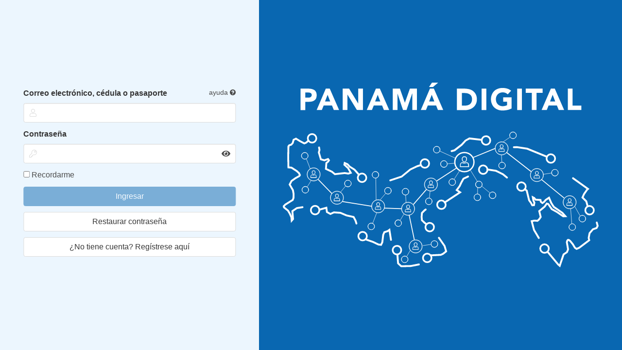

--- FILE ---
content_type: text/html
request_url: https://sso.panamadigital.gob.pa/
body_size: 1406
content:
<!DOCTYPE html><html lang=""><head><meta charset=utf-8><meta http-equiv=X-UA-Compatible content="IE=edge"><meta name=viewport content="width=device-width,initial-scale=1"><link rel=stylesheet href=/libs/fontawesome-pro-5.15.2-web/css/all.min.css><link rel=icon type=image/png sizes=32x32 href=/favicon-32x32.png><link rel=icon type=image/png sizes=16x16 href=/favicon-16x16.png><title>Panamá Digital | SSO</title><link href=/css/chunk-03e9f4f0.547fdae5.css rel=prefetch><link href=/css/chunk-05715ebb.34a03700.css rel=prefetch><link href=/css/chunk-05d1a1f0.547fdae5.css rel=prefetch><link href=/css/chunk-194dc156.547fdae5.css rel=prefetch><link href=/css/chunk-1c2e5ae8.547fdae5.css rel=prefetch><link href=/css/chunk-2aaaa688.dbac29e7.css rel=prefetch><link href=/css/chunk-2ddf531f.dbac29e7.css rel=prefetch><link href=/css/chunk-32cf4530.d028aa0e.css rel=prefetch><link href=/css/chunk-37e6e481.547fdae5.css rel=prefetch><link href=/css/chunk-3a262634.fc111e90.css rel=prefetch><link href=/css/chunk-3c6e7c6e.547fdae5.css rel=prefetch><link href=/css/chunk-49a9dc4a.547fdae5.css rel=prefetch><link href=/css/chunk-558b7a24.e8884dcc.css rel=prefetch><link href=/css/chunk-5a303c91.1aca08b7.css rel=prefetch><link href=/css/chunk-61aa8d52.547fdae5.css rel=prefetch><link href=/css/chunk-6c9bb2e8.40a652fa.css rel=prefetch><link href=/css/chunk-70ea1f60.34a03700.css rel=prefetch><link href=/css/chunk-74e7a2c4.12cf2018.css rel=prefetch><link href=/css/chunk-a51ec276.547fdae5.css rel=prefetch><link href=/css/chunk-a724f802.547fdae5.css rel=prefetch><link href=/css/chunk-b0038d92.71ec90b4.css rel=prefetch><link href=/css/chunk-cf28adf0.34a03700.css rel=prefetch><link href=/css/chunk-d19421dc.547fdae5.css rel=prefetch><link href=/css/chunk-dc36dacc.65edd4e9.css rel=prefetch><link href=/css/chunk-e198cefc.547fdae5.css rel=prefetch><link href=/css/chunk-f9f053e0.db69a9c8.css rel=prefetch><link href=/js/chunk-03e9f4f0.95a0a4eb.js rel=prefetch><link href=/js/chunk-05715ebb.34c1de83.js rel=prefetch><link href=/js/chunk-05d1a1f0.15997e4e.js rel=prefetch><link href=/js/chunk-194dc156.db75bcc5.js rel=prefetch><link href=/js/chunk-1c2e5ae8.02d92bdd.js rel=prefetch><link href=/js/chunk-2aaaa688.c220a795.js rel=prefetch><link href=/js/chunk-2d22996d.a26fcd86.js rel=prefetch><link href=/js/chunk-2ddf531f.73067f0f.js rel=prefetch><link href=/js/chunk-32cf4530.9c01cd39.js rel=prefetch><link href=/js/chunk-37e6e481.4138ccee.js rel=prefetch><link href=/js/chunk-3a262634.eddd5d44.js rel=prefetch><link href=/js/chunk-3c6e7c6e.dff5e0e8.js rel=prefetch><link href=/js/chunk-3f4ac902.514a31cb.js rel=prefetch><link href=/js/chunk-49a9dc4a.0f108b68.js rel=prefetch><link href=/js/chunk-558b7a24.a59c8edc.js rel=prefetch><link href=/js/chunk-5a303c91.4314557d.js rel=prefetch><link href=/js/chunk-61aa8d52.0a749e39.js rel=prefetch><link href=/js/chunk-6c9bb2e8.7b58f9ec.js rel=prefetch><link href=/js/chunk-70ea1f60.fc8c47c6.js rel=prefetch><link href=/js/chunk-74e7a2c4.03c3333c.js rel=prefetch><link href=/js/chunk-a51ec276.856e74ef.js rel=prefetch><link href=/js/chunk-a724f802.e63d53af.js rel=prefetch><link href=/js/chunk-b0038d92.a8325087.js rel=prefetch><link href=/js/chunk-c2c5a37a.2c383d2a.js rel=prefetch><link href=/js/chunk-cf28adf0.c0553709.js rel=prefetch><link href=/js/chunk-d19421dc.44004de4.js rel=prefetch><link href=/js/chunk-dc36dacc.a294b742.js rel=prefetch><link href=/js/chunk-e198cefc.85bf15a3.js rel=prefetch><link href=/js/chunk-f9f053e0.67029b3a.js rel=prefetch><link href=/css/app.f221f960.css rel=preload as=style><link href=/js/app.616b56b0.js rel=preload as=script><link href=/js/chunk-vendors.11a4c766.js rel=preload as=script><link href=/css/app.f221f960.css rel=stylesheet></head><body><noscript><strong>We're sorry but Webpack App doesn't work properly without JavaScript enabled. Please enable it to continue.</strong></noscript><div id=app></div><script src=/js/chunk-vendors.11a4c766.js></script><script src=/js/app.616b56b0.js></script></body></html>

--- FILE ---
content_type: image/svg+xml
request_url: https://sso.panamadigital.gob.pa/img/logo_letras_blancas.51fd1243.svg
body_size: 36039
content:
<?xml version="1.0" encoding="UTF-8"?>
<svg width="280.71" height="163.92" version="1.1" viewBox="0 0 280.71 163.92" xml:space="preserve" xmlns="http://www.w3.org/2000/svg" xmlns:cc="http://creativecommons.org/ns#" xmlns:dc="http://purl.org/dc/elements/1.1/" xmlns:rdf="http://www.w3.org/1999/02/22-rdf-syntax-ns#"><metadata><rdf:RDF><cc:Work rdf:about=""><dc:format>image/svg+xml</dc:format><dc:type rdf:resource="http://purl.org/dc/dcmitype/StillImage"/><dc:title/></cc:Work></rdf:RDF></metadata>
<style type="text/css">
	.st0{clip-path:url(#SVGID_2_);fill:url(#SVGID_3_);}
	.st1{fill:#FFFFFF;}
	.st2{fill:none;stroke:#FFFFFF;stroke-width:0.335;stroke-miterlimit:10;}
	.st3{fill:none;stroke:#FFFFFF;stroke-width:0.75;stroke-miterlimit:10;}
	.st4{fill:none;stroke:#FFFFFF;stroke-width:0.227;stroke-miterlimit:10;}
	.st5{fill:none;stroke:#FFFFFF;stroke-width:0.25;stroke-miterlimit:10;}
	.st6{fill:none;stroke:#FFFFFF;stroke-width:0.35;stroke-miterlimit:10;}
	.st7{fill:none;stroke:#FFFFFF;stroke-width:1.65;stroke-linecap:round;stroke-miterlimit:10;}
	.st8{fill:none;stroke:#FFFFFF;stroke-width:1.65;stroke-linecap:round;stroke-miterlimit:10;stroke-dasharray:19.167,19.167;}
	.st9{fill:none;stroke:#FFFFFF;stroke-width:1.65;stroke-linecap:round;stroke-miterlimit:10;stroke-dasharray:30.7,30.7;}
	.st10{fill:none;stroke:#FFFFFF;stroke-width:1.5;stroke-miterlimit:10;}
</style>
<g transform="translate(-26.774 -27.3)"><path class="st1" d="m42.6 32.6h7.1c1 0 1.9 0.1 2.8 0.3s1.6 0.5 2.3 0.9 1.2 1 1.6 1.8c0.4 0.7 0.6 1.7 0.6 2.8s-0.2 2-0.5 2.8-0.9 1.4-1.5 1.8-1.4 0.8-2.2 1c-0.9 0.2-1.8 0.3-2.8 0.3h-3.1v7.4h-4.2v-19.1zm4.2 8h2.8c0.4 0 0.7 0 1.1-0.1 0.3-0.1 0.7-0.2 0.9-0.4 0.3-0.2 0.5-0.4 0.7-0.7s0.3-0.7 0.3-1.1c0-0.5-0.1-0.9-0.3-1.2s-0.5-0.5-0.9-0.7-0.7-0.3-1.2-0.3c-0.4 0-0.8-0.1-1.2-0.1h-2.1v4.6z"/><path class="st1" d="m65.1 32.6h3.5l8.3 19h-4.7l-1.6-4h-7.4l-1.6 4h-4.6zm1.6 5.5-2.3 5.9h4.6z"/><polygon class="st1" points="93.9 32.6 98.1 32.6 98.1 51.6 92.7 51.6 84.4 38 84.3 38 84.3 51.6 80.1 51.6 80.1 32.6 85.8 32.6 93.9 45.8"/><path class="st1" d="m109.6 32.6h3.5l8.3 19h-4.7l-1.6-4h-7.4l-1.6 4h-4.6zm1.6 5.5-2.3 5.9h4.6z"/><polygon class="st1" points="139.8 32.6 146.1 32.6 146.1 51.6 141.9 51.6 141.9 37 141.8 37 136.8 51.6 133.7 51.6 128.8 37 128.8 37 128.8 51.6 124.6 51.6 124.6 32.6 130.9 32.6 135.3 45 135.4 45"/><path class="st1" d="m157.6 32.6h3.5l8.3 19h-4.7l-1.6-4h-7.4l-1.6 4h-4.6zm1.8-5.3h5.5l-4.6 3.9h-3.5zm-0.2 10.8-2.3 5.9h4.6z"/><path class="st1" d="m181.8 32.6h6.3c1.5 0 3 0.2 4.3 0.5 1.4 0.3 2.6 0.9 3.6 1.7s1.8 1.8 2.4 3 0.9 2.7 0.9 4.4c0 1.5-0.3 2.9-0.9 4.1s-1.4 2.2-2.4 3-2.1 1.4-3.4 1.8-2.6 0.6-4.1 0.6h-6.9v-19.1zm4.2 15.1h2.2c1 0 1.9-0.1 2.7-0.3s1.6-0.5 2.2-1 1.1-1.1 1.4-1.8 0.5-1.7 0.5-2.7c0-0.9-0.2-1.7-0.5-2.4s-0.8-1.3-1.4-1.7-1.3-0.8-2.1-1-1.6-0.3-2.5-0.3h-2.5z"/><rect class="st1" x="203.5" y="32.6" width="4.2" height="19"/><path class="st1" d="m230.1 50.2c-1.2 0.6-2.5 1.1-3.9 1.4-1.3 0.3-2.7 0.4-4.1 0.4-1.5 0-2.9-0.2-4.1-0.7-1.3-0.5-2.3-1.1-3.3-2-0.9-0.9-1.6-1.9-2.1-3.2-0.5-1.2-0.8-2.6-0.8-4.1s0.3-2.9 0.8-4.1 1.2-2.3 2.1-3.2 2-1.5 3.3-2 2.6-0.7 4.1-0.7 2.9 0.2 4.2 0.6 2.4 1 3.4 1.9l-3 3.2c-0.6-0.6-1.2-1-1.9-1.3s-1.6-0.5-2.7-0.5c-0.9 0-1.7 0.2-2.4 0.5s-1.3 0.7-1.9 1.3c-0.5 0.5-0.9 1.2-1.2 1.9s-0.4 1.6-0.4 2.4c0 0.9 0.1 1.7 0.4 2.5s0.7 1.4 1.2 1.9 1.1 1 1.9 1.3c0.7 0.3 1.5 0.5 2.4 0.5s1.7-0.1 2.4-0.3 1.2-0.4 1.6-0.6v-3.1h-3.4v-3.9h7.4z"/><rect class="st1" x="235.1" y="32.6" width="4.2" height="19"/><polygon class="st1" points="257.7 36.3 252.3 36.3 252.3 51.6 248.1 51.6 248.1 36.3 242.7 36.3 242.7 32.6 257.7 32.6"/><path class="st1" d="m265 32.6h3.5l8.3 19h-4.8l-1.6-4h-7.4l-1.6 4h-4.6zm1.6 5.5-2.3 5.9h4.6z"/><polygon class="st1" points="292.1 51.6 280.1 51.6 280.1 32.6 284.3 32.6 284.3 47.7 292.1 47.7"/><path class="st1" d="m188.2 93.2c0.5 0 1 0.1 1.3 0.4s0.5 0.8 0.5 1.4c0 1.4-0.8 2.5-1.8 2.5s-1.8-1.1-1.8-2.5c0-0.6 0.2-1.1 0.5-1.4 0.4-0.3 0.8-0.4 1.3-0.4m0-0.4c-1.2 0-2.1 0.6-2.1 2.2s1 2.9 2.1 2.9c1.2 0 2.1-1.3 2.1-2.9 0.1-1.7-0.9-2.2-2.1-2.2"/><path class="st2" d="m188.2 93.2c0.5 0 1 0.1 1.3 0.4s0.5 0.8 0.5 1.4c0 1.4-0.8 2.5-1.8 2.5s-1.8-1.1-1.8-2.5c0-0.6 0.2-1.1 0.5-1.4 0.4-0.3 0.8-0.4 1.3-0.4zm0-0.4c-1.2 0-2.1 0.6-2.1 2.2s1 2.9 2.1 2.9c1.2 0 2.1-1.3 2.1-2.9 0.1-1.7-0.9-2.2-2.1-2.2z"/><path class="st1" d="m190.2 98.5c0.4 0 1 0.2 1.2 0.7 0.2 0.3 0.3 1.6 0.3 2.5h-7c0-1 0.1-2.2 0.3-2.5 0.2-0.4 0.8-0.7 1.2-0.7h0.2s1 0.4 1.7 0.4c0.6 0 1.6-0.4 1.7-0.4h0.4m0-0.4c-0.1 0-0.3 0-0.4 0.1-0.2 0.1-1 0.4-1.5 0.4s-1.4-0.3-1.5-0.4c-0.1 0-0.2-0.1-0.4-0.1-0.5 0-1.2 0.3-1.6 0.8-0.4 0.6-0.4 3.1-0.4 3.1h7.8s0-2.5-0.4-3.1c-0.4-0.4-1.1-0.8-1.6-0.8"/><path class="st2" d="m190.2 98.5c0.4 0 1 0.2 1.2 0.7 0.2 0.3 0.3 1.6 0.3 2.5h-7c0-1 0.1-2.2 0.3-2.5 0.2-0.4 0.8-0.7 1.2-0.7h0.2s1 0.4 1.7 0.4c0.6 0 1.6-0.4 1.7-0.4h0.4zm0-0.4c-0.1 0-0.3 0-0.4 0.1-0.2 0.1-1 0.4-1.5 0.4s-1.4-0.3-1.5-0.4c-0.1 0-0.2-0.1-0.4-0.1-0.5 0-1.2 0.3-1.6 0.8-0.4 0.6-0.4 3.1-0.4 3.1h7.8s0-2.5-0.4-3.1c-0.4-0.4-1.1-0.8-1.6-0.8z"/><path class="st1" d="m188.2 106.5c-4.8 0-8.7-3.9-8.7-8.7s3.9-8.7 8.7-8.7 8.7 3.9 8.7 8.7-3.9 8.7-8.7 8.7m0-17c-4.6 0-8.3 3.7-8.3 8.3s3.7 8.3 8.3 8.3 8.3-3.7 8.3-8.3c0.1-4.6-3.7-8.3-8.3-8.3"/><path class="st3" d="m188.2 106.5c-4.8 0-8.7-3.9-8.7-8.7s3.9-8.7 8.7-8.7 8.7 3.9 8.7 8.7-3.9 8.7-8.7 8.7zm0-17c-4.6 0-8.3 3.7-8.3 8.3s3.7 8.3 8.3 8.3 8.3-3.7 8.3-8.3c0.1-4.6-3.7-8.3-8.3-8.3z"/><path class="st1" d="m221.3 82.4c0.4 0 0.7 0.1 0.9 0.3s0.3 0.5 0.3 0.9c0 0.9-0.5 1.7-1.2 1.7s-1.2-0.8-1.2-1.7c0-0.4 0.1-0.7 0.3-0.9s0.5-0.3 0.9-0.3m0-0.2c-0.8 0-1.5 0.4-1.5 1.5s0.7 1.9 1.5 1.9 1.5-0.9 1.5-1.9c-0.1-1.1-0.7-1.5-1.5-1.5"/><path class="st4" d="m221.3 82.4c0.4 0 0.7 0.1 0.9 0.3s0.3 0.5 0.3 0.9c0 0.9-0.5 1.7-1.2 1.7s-1.2-0.8-1.2-1.7c0-0.4 0.1-0.7 0.3-0.9s0.5-0.3 0.9-0.3zm0-0.2c-0.8 0-1.5 0.4-1.5 1.5s0.7 1.9 1.5 1.9 1.5-0.9 1.5-1.9c-0.1-1.1-0.7-1.5-1.5-1.5z"/><path class="st1" d="m222.6 86.1c0.3 0 0.7 0.2 0.8 0.4s0.2 1.1 0.2 1.7h-4.8c0-0.6 0.1-1.5 0.2-1.7 0.2-0.3 0.6-0.4 0.8-0.4h0.2s0.7 0.3 1.1 0.3 1.1-0.3 1.1-0.3h0.4m0-0.3h-0.3c-0.1 0.1-0.7 0.3-1 0.3s-0.9-0.2-1-0.3h-0.3c-0.4 0-0.8 0.2-1.1 0.6s-0.3 2.1-0.3 2.1h5.2s0-1.7-0.3-2.1c-0.1-0.4-0.5-0.6-0.9-0.6"/><path class="st4" d="m222.6 86.1c0.3 0 0.7 0.2 0.8 0.4s0.2 1.1 0.2 1.7h-4.8c0-0.6 0.1-1.5 0.2-1.7 0.2-0.3 0.6-0.4 0.8-0.4h0.2s0.7 0.3 1.1 0.3 1.1-0.3 1.1-0.3h0.4zm0-0.3h-0.3c-0.1 0.1-0.7 0.3-1 0.3s-0.9-0.2-1-0.3h-0.3c-0.4 0-0.8 0.2-1.1 0.6s-0.3 2.1-0.3 2.1h5.2s0-1.7-0.3-2.1c-0.1-0.4-0.5-0.6-0.9-0.6z"/><path class="st1" d="m221.3 91.5c-3.2 0-5.9-2.6-5.9-5.9 0-3.2 2.6-5.9 5.9-5.9 3.2 0 5.9 2.6 5.9 5.9 0 3.2-2.7 5.9-5.9 5.9m0-11.5c-3.1 0-5.6 2.5-5.6 5.6s2.5 5.6 5.6 5.6 5.6-2.5 5.6-5.6-2.5-5.6-5.6-5.6"/><path class="st5" d="m221.3 91.5c-3.2 0-5.9-2.6-5.9-5.9 0-3.2 2.6-5.9 5.9-5.9 3.2 0 5.9 2.6 5.9 5.9 0 3.2-2.7 5.9-5.9 5.9zm0-11.5c-3.1 0-5.6 2.5-5.6 5.6s2.5 5.6 5.6 5.6 5.6-2.5 5.6-5.6-2.5-5.6-5.6-5.6z"/><path class="st1" d="m231.4 77c-1.6 0-3-1.3-3-3 0-1.6 1.3-3 3-3 1.6 0 3 1.3 3 3s-1.4 3-3 3m0-5.8c-1.6 0-2.9 1.3-2.9 2.9s1.3 2.8 2.9 2.8 2.9-1.3 2.9-2.8c-0.1-1.6-1.3-2.9-2.9-2.9"/><path class="st6" d="m231.4 77c-1.6 0-3-1.3-3-3 0-1.6 1.3-3 3-3 1.6 0 3 1.3 3 3s-1.4 3-3 3zm0-5.8c-1.6 0-2.9 1.3-2.9 2.9s1.3 2.8 2.9 2.8 2.9-1.3 2.9-2.8c-0.1-1.6-1.3-2.9-2.9-2.9z"/><path class="st1" d="m218.9 99.7c0.6-1.5 2.4-2.3 3.9-1.6 1.5 0.6 2.3 2.4 1.6 3.9-0.6 1.5-2.4 2.3-3.9 1.6s-2.3-2.4-1.6-3.9m5.4 2.2c0.6-1.5-0.1-3.1-1.6-3.7s-3.1 0.1-3.7 1.6 0.1 3.1 1.6 3.7c1.4 0.5 3.1-0.2 3.7-1.6"/><path class="st6" d="m218.9 99.7c0.6-1.5 2.4-2.3 3.9-1.6 1.5 0.6 2.3 2.4 1.6 3.9-0.6 1.5-2.4 2.3-3.9 1.6s-2.3-2.4-1.6-3.9zm5.4 2.2c0.6-1.5-0.1-3.1-1.6-3.7s-3.1 0.1-3.7 1.6 0.1 3.1 1.6 3.7c1.4 0.5 3.1-0.2 3.7-1.6z"/><path class="st1" d="m138.2 136c0.4 0 0.7 0.1 0.9 0.3s0.3 0.5 0.3 0.9c0 0.9-0.5 1.7-1.2 1.7s-1.2-0.8-1.2-1.7c0-0.4 0.1-0.7 0.3-0.9s0.5-0.3 0.9-0.3m0-0.2c-0.8 0-1.5 0.4-1.5 1.5s0.7 1.9 1.5 1.9 1.5-0.9 1.5-1.9c-0.1-1.1-0.7-1.5-1.5-1.5"/><path class="st4" d="m138.2 136c0.4 0 0.7 0.1 0.9 0.3s0.3 0.5 0.3 0.9c0 0.9-0.5 1.7-1.2 1.7s-1.2-0.8-1.2-1.7c0-0.4 0.1-0.7 0.3-0.9s0.5-0.3 0.9-0.3zm0-0.2c-0.8 0-1.5 0.4-1.5 1.5s0.7 1.9 1.5 1.9 1.5-0.9 1.5-1.9c-0.1-1.1-0.7-1.5-1.5-1.5z"/><path class="st1" d="m139.5 139.7c0.3 0 0.7 0.2 0.8 0.4s0.2 1.1 0.2 1.7h-4.8c0-0.6 0.1-1.5 0.2-1.7 0.2-0.3 0.6-0.4 0.8-0.4h0.2s0.7 0.3 1.1 0.3 1.1-0.3 1.1-0.3h0.4m0-0.3h-0.3c-0.1 0.1-0.7 0.3-1 0.3s-0.9-0.2-1-0.3h-0.3c-0.4 0-0.8 0.2-1.1 0.6s-0.3 2.1-0.3 2.1h5.2s0-1.7-0.3-2.1c-0.1-0.4-0.6-0.6-0.9-0.6"/><path class="st4" d="m139.5 139.7c0.3 0 0.7 0.2 0.8 0.4s0.2 1.1 0.2 1.7h-4.8c0-0.6 0.1-1.5 0.2-1.7 0.2-0.3 0.6-0.4 0.8-0.4h0.2s0.7 0.3 1.1 0.3 1.1-0.3 1.1-0.3h0.4zm0-0.3h-0.3c-0.1 0.1-0.7 0.3-1 0.3s-0.9-0.2-1-0.3h-0.3c-0.4 0-0.8 0.2-1.1 0.6s-0.3 2.1-0.3 2.1h5.2s0-1.7-0.3-2.1c-0.1-0.4-0.6-0.6-0.9-0.6z"/><path class="st1" d="m138.2 145.1c-3.2 0-5.9-2.6-5.9-5.9 0-3.2 2.6-5.9 5.9-5.9 3.2 0 5.9 2.6 5.9 5.9-0.1 3.2-2.7 5.9-5.9 5.9m0-11.5c-3.1 0-5.6 2.5-5.6 5.6s2.5 5.6 5.6 5.6 5.6-2.5 5.6-5.6-2.5-5.6-5.6-5.6"/><path class="st5" d="m138.2 145.1c-3.2 0-5.9-2.6-5.9-5.9 0-3.2 2.6-5.9 5.9-5.9 3.2 0 5.9 2.6 5.9 5.9-0.1 3.2-2.7 5.9-5.9 5.9zm0-11.5c-3.1 0-5.6 2.5-5.6 5.6s2.5 5.6 5.6 5.6 5.6-2.5 5.6-5.6-2.5-5.6-5.6-5.6z"/><path class="st1" d="m158.5 114.6c0.4 0 0.7 0.1 0.9 0.3s0.3 0.5 0.3 0.9c0 0.9-0.5 1.7-1.2 1.7s-1.2-0.8-1.2-1.7c0-0.4 0.1-0.7 0.3-0.9 0.3-0.2 0.6-0.3 0.9-0.3m0-0.3c-0.8 0-1.5 0.4-1.5 1.5s0.7 1.9 1.5 1.9 1.5-0.9 1.5-1.9c0-1.1-0.7-1.5-1.5-1.5"/><path class="st4" d="m158.5 114.6c0.4 0 0.7 0.1 0.9 0.3s0.3 0.5 0.3 0.9c0 0.9-0.5 1.7-1.2 1.7s-1.2-0.8-1.2-1.7c0-0.4 0.1-0.7 0.3-0.9 0.3-0.2 0.6-0.3 0.9-0.3zm0-0.3c-0.8 0-1.5 0.4-1.5 1.5s0.7 1.9 1.5 1.9 1.5-0.9 1.5-1.9c0-1.1-0.7-1.5-1.5-1.5z"/><path class="st1" d="m159.8 118.2c0.3 0 0.7 0.2 0.8 0.4s0.2 1.1 0.2 1.7h-4.8c0-0.6 0.1-1.5 0.2-1.7 0.2-0.3 0.6-0.4 0.8-0.4h0.2s0.7 0.3 1.1 0.3 1.1-0.3 1.1-0.3h0.4m0-0.3h-0.3c-0.1 0.1-0.7 0.3-1 0.3s-0.9-0.2-1-0.3h-0.3c-0.4 0-0.8 0.2-1.1 0.6s-0.3 2.1-0.3 2.1h5.2s0-1.7-0.3-2.1c0-0.3-0.5-0.6-0.9-0.6"/><path class="st4" d="m159.8 118.2c0.3 0 0.7 0.2 0.8 0.4s0.2 1.1 0.2 1.7h-4.8c0-0.6 0.1-1.5 0.2-1.7 0.2-0.3 0.6-0.4 0.8-0.4h0.2s0.7 0.3 1.1 0.3 1.1-0.3 1.1-0.3h0.4zm0-0.3h-0.3c-0.1 0.1-0.7 0.3-1 0.3s-0.9-0.2-1-0.3h-0.3c-0.4 0-0.8 0.2-1.1 0.6s-0.3 2.1-0.3 2.1h5.2s0-1.7-0.3-2.1c0-0.3-0.5-0.6-0.9-0.6z"/><path class="st1" d="m158.5 123.6c-3.2 0-5.9-2.6-5.9-5.9 0-3.2 2.6-5.9 5.9-5.9 3.2 0 5.9 2.6 5.9 5.9s-2.6 5.9-5.9 5.9m0-11.5c-3.1 0-5.6 2.5-5.6 5.6s2.5 5.6 5.6 5.6 5.6-2.5 5.6-5.6c0.1-3.1-2.5-5.6-5.6-5.6"/><path class="st5" d="m158.5 123.6c-3.2 0-5.9-2.6-5.9-5.9 0-3.2 2.6-5.9 5.9-5.9 3.2 0 5.9 2.6 5.9 5.9s-2.6 5.9-5.9 5.9zm0-11.5c-3.1 0-5.6 2.5-5.6 5.6s2.5 5.6 5.6 5.6 5.6-2.5 5.6-5.6c0.1-3.1-2.5-5.6-5.6-5.6z"/><path class="st1" d="m111.6 133.9c0.4 0 0.7 0.1 0.9 0.3s0.3 0.5 0.3 0.9c0 0.9-0.5 1.7-1.2 1.7s-1.2-0.8-1.2-1.7c0-0.4 0.1-0.7 0.3-0.9 0.3-0.2 0.5-0.3 0.9-0.3m0-0.3c-0.8 0-1.5 0.4-1.5 1.5s0.7 1.9 1.5 1.9 1.5-0.9 1.5-1.9c0-1.1-0.7-1.5-1.5-1.5"/><path class="st4" d="m111.6 133.9c0.4 0 0.7 0.1 0.9 0.3s0.3 0.5 0.3 0.9c0 0.9-0.5 1.7-1.2 1.7s-1.2-0.8-1.2-1.7c0-0.4 0.1-0.7 0.3-0.9 0.3-0.2 0.5-0.3 0.9-0.3zm0-0.3c-0.8 0-1.5 0.4-1.5 1.5s0.7 1.9 1.5 1.9 1.5-0.9 1.5-1.9c0-1.1-0.7-1.5-1.5-1.5z"/><path class="st1" d="m112.9 137.5c0.3 0 0.7 0.2 0.8 0.4s0.2 1.1 0.2 1.7h-4.8c0-0.6 0.1-1.5 0.2-1.7 0.2-0.3 0.6-0.4 0.8-0.4h0.2s0.7 0.3 1.1 0.3 1.1-0.3 1.1-0.3h0.4m0-0.3h-0.3c-0.1 0.1-0.7 0.3-1 0.3s-0.9-0.2-1-0.3h-0.3c-0.4 0-0.8 0.2-1.1 0.6s-0.3 2.1-0.3 2.1h5.2s0-1.7-0.3-2.1c0-0.4-0.5-0.6-0.9-0.6"/><path class="st4" d="m112.9 137.5c0.3 0 0.7 0.2 0.8 0.4s0.2 1.1 0.2 1.7h-4.8c0-0.6 0.1-1.5 0.2-1.7 0.2-0.3 0.6-0.4 0.8-0.4h0.2s0.7 0.3 1.1 0.3 1.1-0.3 1.1-0.3h0.4zm0-0.3h-0.3c-0.1 0.1-0.7 0.3-1 0.3s-0.9-0.2-1-0.3h-0.3c-0.4 0-0.8 0.2-1.1 0.6s-0.3 2.1-0.3 2.1h5.2s0-1.7-0.3-2.1c0-0.4-0.5-0.6-0.9-0.6z"/><path class="st1" d="m111.6 142.9c-3.2 0-5.9-2.6-5.9-5.9 0-3.2 2.6-5.9 5.9-5.9 3.2 0 5.9 2.6 5.9 5.9 0 3.2-2.6 5.9-5.9 5.9m0-11.5c-3.1 0-5.6 2.5-5.6 5.6s2.5 5.6 5.6 5.6 5.6-2.5 5.6-5.6-2.5-5.6-5.6-5.6"/><path class="st5" d="m111.6 142.9c-3.2 0-5.9-2.6-5.9-5.9 0-3.2 2.6-5.9 5.9-5.9 3.2 0 5.9 2.6 5.9 5.9 0 3.2-2.6 5.9-5.9 5.9zm0-11.5c-3.1 0-5.6 2.5-5.6 5.6s2.5 5.6 5.6 5.6 5.6-2.5 5.6-5.6-2.5-5.6-5.6-5.6z"/><path class="st1" d="m144.9 169.5c0.4 0 0.7 0.1 0.9 0.3s0.3 0.5 0.3 0.9c0 0.9-0.5 1.7-1.2 1.7s-1.2-0.8-1.2-1.7c0-0.4 0.1-0.7 0.3-0.9 0.3-0.3 0.6-0.3 0.9-0.3m0-0.3c-0.8 0-1.5 0.4-1.5 1.5s0.7 1.9 1.5 1.9 1.5-0.9 1.5-1.9c0-1.1-0.7-1.5-1.5-1.5"/><path class="st4" d="m144.9 169.5c0.4 0 0.7 0.1 0.9 0.3s0.3 0.5 0.3 0.9c0 0.9-0.5 1.7-1.2 1.7s-1.2-0.8-1.2-1.7c0-0.4 0.1-0.7 0.3-0.9 0.3-0.3 0.6-0.3 0.9-0.3zm0-0.3c-0.8 0-1.5 0.4-1.5 1.5s0.7 1.9 1.5 1.9 1.5-0.9 1.5-1.9c0-1.1-0.7-1.5-1.5-1.5z"/><path class="st1" d="m146.2 173.1c0.3 0 0.7 0.2 0.8 0.4s0.2 1.1 0.2 1.7h-4.8c0-0.6 0.1-1.5 0.2-1.7 0.2-0.3 0.6-0.4 0.8-0.4h0.2s0.7 0.3 1.1 0.3 1.1-0.3 1.1-0.3h0.4m0-0.3h-0.3c-0.1 0.1-0.7 0.3-1 0.3s-0.9-0.2-1-0.3h-0.3c-0.4 0-0.8 0.2-1.1 0.6s-0.3 2.1-0.3 2.1h5.2s0-1.7-0.3-2.1c0-0.4-0.5-0.6-0.9-0.6"/><path class="st4" d="m146.2 173.1c0.3 0 0.7 0.2 0.8 0.4s0.2 1.1 0.2 1.7h-4.8c0-0.6 0.1-1.5 0.2-1.7 0.2-0.3 0.6-0.4 0.8-0.4h0.2s0.7 0.3 1.1 0.3 1.1-0.3 1.1-0.3h0.4zm0-0.3h-0.3c-0.1 0.1-0.7 0.3-1 0.3s-0.9-0.2-1-0.3h-0.3c-0.4 0-0.8 0.2-1.1 0.6s-0.3 2.1-0.3 2.1h5.2s0-1.7-0.3-2.1c0-0.4-0.5-0.6-0.9-0.6z"/><path class="st1" d="m144.9 178.5c-3.2 0-5.9-2.6-5.9-5.9 0-3.2 2.6-5.9 5.9-5.9 3.2 0 5.9 2.6 5.9 5.9 0 3.2-2.6 5.9-5.9 5.9m0-11.5c-3.1 0-5.6 2.5-5.6 5.6s2.5 5.6 5.6 5.6 5.6-2.5 5.6-5.6-2.5-5.6-5.6-5.6"/><path class="st5" d="m144.9 178.5c-3.2 0-5.9-2.6-5.9-5.9 0-3.2 2.6-5.9 5.9-5.9 3.2 0 5.9 2.6 5.9 5.9 0 3.2-2.6 5.9-5.9 5.9zm0-11.5c-3.1 0-5.6 2.5-5.6 5.6s2.5 5.6 5.6 5.6 5.6-2.5 5.6-5.6-2.5-5.6-5.6-5.6z"/><path class="st1" d="m54.3 105.6c0.4 0 0.7 0.1 0.9 0.3s0.3 0.5 0.3 0.9c0 0.9-0.5 1.7-1.2 1.7s-1.2-0.8-1.2-1.7c0-0.4 0.1-0.7 0.3-0.9s0.5-0.3 0.9-0.3m0-0.3c-0.8 0-1.5 0.4-1.5 1.5s0.7 1.9 1.5 1.9 1.5-0.9 1.5-1.9c-0.1-1.1-0.7-1.5-1.5-1.5"/><path class="st4" d="m54.3 105.6c0.4 0 0.7 0.1 0.9 0.3s0.3 0.5 0.3 0.9c0 0.9-0.5 1.7-1.2 1.7s-1.2-0.8-1.2-1.7c0-0.4 0.1-0.7 0.3-0.9s0.5-0.3 0.9-0.3zm0-0.3c-0.8 0-1.5 0.4-1.5 1.5s0.7 1.9 1.5 1.9 1.5-0.9 1.5-1.9c-0.1-1.1-0.7-1.5-1.5-1.5z"/><path class="st1" d="m55.6 109.2c0.3 0 0.7 0.2 0.8 0.4s0.2 1.1 0.2 1.7h-4.8c0-0.6 0.1-1.5 0.2-1.7 0.2-0.3 0.6-0.4 0.8-0.4h0.2s0.7 0.3 1.1 0.3 1.1-0.3 1.1-0.3h0.4m0-0.2h-0.3c-0.1 0.1-0.7 0.3-1 0.3s-0.9-0.2-1-0.3h-0.3c-0.4 0-0.8 0.2-1.1 0.6s-0.3 2.1-0.3 2.1h5.2s0-1.7-0.3-2.1c-0.1-0.4-0.5-0.6-0.9-0.6"/><path class="st4" d="m55.6 109.2c0.3 0 0.7 0.2 0.8 0.4s0.2 1.1 0.2 1.7h-4.8c0-0.6 0.1-1.5 0.2-1.7 0.2-0.3 0.6-0.4 0.8-0.4h0.2s0.7 0.3 1.1 0.3 1.1-0.3 1.1-0.3h0.4zm0-0.2h-0.3c-0.1 0.1-0.7 0.3-1 0.3s-0.9-0.2-1-0.3h-0.3c-0.4 0-0.8 0.2-1.1 0.6s-0.3 2.1-0.3 2.1h5.2s0-1.7-0.3-2.1c-0.1-0.4-0.5-0.6-0.9-0.6z"/><path class="st1" d="m54.3 114.6c-3.2 0-5.9-2.6-5.9-5.9 0-3.2 2.6-5.9 5.9-5.9 3.2 0 5.9 2.6 5.9 5.9s-2.7 5.9-5.9 5.9m0-11.5c-3.1 0-5.6 2.5-5.6 5.6s2.5 5.6 5.6 5.6 5.6-2.5 5.6-5.6-2.5-5.6-5.6-5.6"/><path class="st5" d="m54.3 114.6c-3.2 0-5.9-2.6-5.9-5.9 0-3.2 2.6-5.9 5.9-5.9 3.2 0 5.9 2.6 5.9 5.9s-2.7 5.9-5.9 5.9zm0-11.5c-3.1 0-5.6 2.5-5.6 5.6s2.5 5.6 5.6 5.6 5.6-2.5 5.6-5.6-2.5-5.6-5.6-5.6z"/><path class="st1" d="m75 126.3c0.4 0 0.7 0.1 0.9 0.3s0.3 0.5 0.3 0.9c0 0.9-0.5 1.7-1.2 1.7s-1.2-0.8-1.2-1.7c0-0.4 0.1-0.7 0.3-0.9 0.3-0.2 0.6-0.3 0.9-0.3m0-0.3c-0.8 0-1.5 0.4-1.5 1.5s0.7 1.9 1.5 1.9 1.5-0.9 1.5-1.9c0-1.1-0.7-1.5-1.5-1.5"/><path class="st4" d="m75 126.3c0.4 0 0.7 0.1 0.9 0.3s0.3 0.5 0.3 0.9c0 0.9-0.5 1.7-1.2 1.7s-1.2-0.8-1.2-1.7c0-0.4 0.1-0.7 0.3-0.9 0.3-0.2 0.6-0.3 0.9-0.3zm0-0.3c-0.8 0-1.5 0.4-1.5 1.5s0.7 1.9 1.5 1.9 1.5-0.9 1.5-1.9c0-1.1-0.7-1.5-1.5-1.5z"/><path class="st1" d="m76.3 129.9c0.3 0 0.7 0.2 0.8 0.4s0.2 1.1 0.2 1.7h-4.7c0-0.6 0.1-1.5 0.2-1.7 0.2-0.3 0.6-0.4 0.8-0.4h0.2s0.7 0.3 1.1 0.3 1.1-0.3 1.1-0.3h0.3m0-0.2h-0.3c-0.1 0.1-0.7 0.3-1 0.3s-0.9-0.2-1-0.3h-0.3c-0.4 0-0.8 0.2-1.1 0.6s-0.3 2.1-0.3 2.1h5.3s0-1.7-0.3-2.1c-0.1-0.4-0.6-0.6-1-0.6"/><path class="st4" d="m76.3 129.9c0.3 0 0.7 0.2 0.8 0.4s0.2 1.1 0.2 1.7h-4.7c0-0.6 0.1-1.5 0.2-1.7 0.2-0.3 0.6-0.4 0.8-0.4h0.2s0.7 0.3 1.1 0.3 1.1-0.3 1.1-0.3h0.3zm0-0.2h-0.3c-0.1 0.1-0.7 0.3-1 0.3s-0.9-0.2-1-0.3h-0.3c-0.4 0-0.8 0.2-1.1 0.6s-0.3 2.1-0.3 2.1h5.3s0-1.7-0.3-2.1c-0.1-0.4-0.6-0.6-1-0.6z"/><path class="st1" d="m75 135.3c-3.2 0-5.9-2.6-5.9-5.9 0-3.2 2.6-5.9 5.9-5.9 3.2 0 5.9 2.6 5.9 5.9s-2.6 5.9-5.9 5.9m0-11.5c-3.1 0-5.6 2.5-5.6 5.6s2.5 5.6 5.6 5.6 5.6-2.5 5.6-5.6c0.1-3.1-2.5-5.6-5.6-5.6"/><path class="st5" d="m75 135.3c-3.2 0-5.9-2.6-5.9-5.9 0-3.2 2.6-5.9 5.9-5.9 3.2 0 5.9 2.6 5.9 5.9s-2.6 5.9-5.9 5.9zm0-11.5c-3.1 0-5.6 2.5-5.6 5.6s2.5 5.6 5.6 5.6 5.6-2.5 5.6-5.6c0.1-3.1-2.5-5.6-5.6-5.6z"/><path class="st1" d="m252.6 106.1c0.4 0 0.7 0.1 0.9 0.3s0.3 0.5 0.3 0.9c0 0.9-0.5 1.7-1.2 1.7s-1.2-0.8-1.2-1.7c0-0.4 0.1-0.7 0.3-0.9s0.5-0.3 0.9-0.3m0-0.2c-0.8 0-1.5 0.4-1.5 1.5s0.7 1.9 1.5 1.9 1.5-0.9 1.5-1.9c-0.1-1.1-0.7-1.5-1.5-1.5"/><path class="st4" d="m252.6 106.1c0.4 0 0.7 0.1 0.9 0.3s0.3 0.5 0.3 0.9c0 0.9-0.5 1.7-1.2 1.7s-1.2-0.8-1.2-1.7c0-0.4 0.1-0.7 0.3-0.9s0.5-0.3 0.9-0.3zm0-0.2c-0.8 0-1.5 0.4-1.5 1.5s0.7 1.9 1.5 1.9 1.5-0.9 1.5-1.9c-0.1-1.1-0.7-1.5-1.5-1.5z"/><path class="st1" d="m253.9 109.8c0.3 0 0.7 0.2 0.8 0.4s0.2 1.1 0.2 1.7h-4.8c0-0.6 0.1-1.5 0.2-1.7 0.2-0.3 0.6-0.4 0.8-0.4h0.2s0.7 0.3 1.1 0.3 1.1-0.3 1.1-0.3h0.4m0-0.3h-0.3c-0.1 0.1-0.7 0.3-1 0.3s-0.9-0.2-1-0.3h-0.3c-0.4 0-0.8 0.2-1.1 0.6s-0.3 2.1-0.3 2.1h5.2s0-1.7-0.3-2.1c-0.1-0.4-0.5-0.6-0.9-0.6"/><path class="st4" d="m253.9 109.8c0.3 0 0.7 0.2 0.8 0.4s0.2 1.1 0.2 1.7h-4.8c0-0.6 0.1-1.5 0.2-1.7 0.2-0.3 0.6-0.4 0.8-0.4h0.2s0.7 0.3 1.1 0.3 1.1-0.3 1.1-0.3h0.4zm0-0.3h-0.3c-0.1 0.1-0.7 0.3-1 0.3s-0.9-0.2-1-0.3h-0.3c-0.4 0-0.8 0.2-1.1 0.6s-0.3 2.1-0.3 2.1h5.2s0-1.7-0.3-2.1c-0.1-0.4-0.5-0.6-0.9-0.6z"/><path class="st1" d="m252.6 115.2c-3.2 0-5.9-2.6-5.9-5.9 0-3.2 2.6-5.9 5.9-5.9 3.2 0 5.9 2.6 5.9 5.9 0 3.2-2.7 5.9-5.9 5.9m0-11.5c-3.1 0-5.6 2.5-5.6 5.6s2.5 5.6 5.6 5.6 5.6-2.5 5.6-5.6-2.5-5.6-5.6-5.6"/><path class="st5" d="m252.6 115.2c-3.2 0-5.9-2.6-5.9-5.9 0-3.2 2.6-5.9 5.9-5.9 3.2 0 5.9 2.6 5.9 5.9 0 3.2-2.7 5.9-5.9 5.9zm0-11.5c-3.1 0-5.6 2.5-5.6 5.6s2.5 5.6 5.6 5.6 5.6-2.5 5.6-5.6-2.5-5.6-5.6-5.6z"/><path class="st1" d="m281.7 130.3c0.4 0 0.7 0.1 0.9 0.3s0.3 0.5 0.3 0.9c0 0.9-0.5 1.7-1.2 1.7s-1.2-0.8-1.2-1.7c0-0.4 0.1-0.7 0.3-0.9s0.5-0.3 0.9-0.3m0-0.2c-0.8 0-1.5 0.4-1.5 1.5s0.7 1.9 1.5 1.9 1.5-0.9 1.5-1.9c-0.1-1.2-0.7-1.5-1.5-1.5"/><path class="st4" d="m281.7 130.3c0.4 0 0.7 0.1 0.9 0.3s0.3 0.5 0.3 0.9c0 0.9-0.5 1.7-1.2 1.7s-1.2-0.8-1.2-1.7c0-0.4 0.1-0.7 0.3-0.9s0.5-0.3 0.9-0.3zm0-0.2c-0.8 0-1.5 0.4-1.5 1.5s0.7 1.9 1.5 1.9 1.5-0.9 1.5-1.9c-0.1-1.2-0.7-1.5-1.5-1.5z"/><path class="st1" d="m283 133.9c0.3 0 0.7 0.2 0.8 0.4s0.2 1.1 0.2 1.7h-4.8c0-0.6 0.1-1.5 0.2-1.7 0.2-0.3 0.6-0.4 0.8-0.4h0.2s0.7 0.3 1.1 0.3 1.1-0.3 1.1-0.3h0.4m0-0.2h-0.3c-0.1 0.1-0.7 0.3-1 0.3s-0.9-0.2-1-0.3h-0.3c-0.4 0-0.8 0.2-1.1 0.6s-0.3 2.1-0.3 2.1h5.2s0-1.7-0.3-2.1c-0.1-0.4-0.6-0.6-0.9-0.6"/><path class="st4" d="m283 133.9c0.3 0 0.7 0.2 0.8 0.4s0.2 1.1 0.2 1.7h-4.8c0-0.6 0.1-1.5 0.2-1.7 0.2-0.3 0.6-0.4 0.8-0.4h0.2s0.7 0.3 1.1 0.3 1.1-0.3 1.1-0.3h0.4zm0-0.2h-0.3c-0.1 0.1-0.7 0.3-1 0.3s-0.9-0.2-1-0.3h-0.3c-0.4 0-0.8 0.2-1.1 0.6s-0.3 2.1-0.3 2.1h5.2s0-1.7-0.3-2.1c-0.1-0.4-0.6-0.6-0.9-0.6z"/><path class="st1" d="m281.7 139.3c-3.2 0-5.9-2.6-5.9-5.9 0-3.2 2.6-5.9 5.9-5.9 3.2 0 5.9 2.6 5.9 5.9-0.1 3.3-2.7 5.9-5.9 5.9m0-11.5c-3.1 0-5.6 2.5-5.6 5.6s2.5 5.6 5.6 5.6 5.6-2.5 5.6-5.6c0-3-2.5-5.6-5.6-5.6"/><path class="st5" d="m281.7 139.3c-3.2 0-5.9-2.6-5.9-5.9 0-3.2 2.6-5.9 5.9-5.9 3.2 0 5.9 2.6 5.9 5.9-0.1 3.3-2.7 5.9-5.9 5.9zm0-11.5c-3.1 0-5.6 2.5-5.6 5.6s2.5 5.6 5.6 5.6 5.6-2.5 5.6-5.6c0-3-2.5-5.6-5.6-5.6z"/><polyline class="st7" points="123 166.8 121.6 157.9 120.1 159 117.1 160 116.1 162.3 115.3 168.9 114.2 171.2 111.8 170.9 107 168.6 100.6 166.4"/><polyline class="st7" points="147.8 188.6 140.6 190 132.1 190.2 129.3 187.6 128.7 180"/><polyline class="st7" points="165.6 165 170.6 172.2 172 177 169.2 179.2 167.2 180.1 158.7 180.5"/><polyline class="st7" points="305.8 151.4 306.6 154.4 305.6 156.3 302.4 157.4 299.4 160.9 298.6 165.1 299.1 167.1 290.2 173.8 287.9 174.8 286.4 173.8 284.5 170.6 282.2 167.8 281 166.9 280.2 166.8 279.6 167.4 279.2 168.9 280.3 175.2 279.3 177.7 276.3 179.7 272.9 189.8 271.5 188.6 262.2 177.5"/><polyline class="st7" points="254.3 165.1 250 157.9 248 150.2 250.5 149.7 253.1 149.9 254.5 148.7 256 146.5 254.7 141.3 259.5 137.3 261.4 134.6 262.7 135 265.8 139.5 270.5 142.1 276 145.9 277.9 145.8 275.2 142.8 267.6 137.5 265.4 134.1 263.4 129.4 260.4 131.4 259 133.1 257.5 134.1 256.1 133 255.8 131.4 251.4 131.1 250.3 129.7 249 129 249.5 131.9 250.4 133.8 250 136 248.5 136.1 247.3 133.9 245.7 131.7 243.6 123.1 241.8 121.7"/><polyline class="st8" points="226 111.5 222.5 108.6 216.2 105.5 208.5 104.3 199.1 105.1"/><polyline class="st7" points="191.5 110.6 187.4 112.5 185.4 116.1 184 119.1 181.4 122.6 184.4 124.6 170.7 133.6"/><polyline class="st7" points="153.8 139.9 152.9 140.5 150.5 142.9 150.2 146.4 150.5 149.4 152.9 151.7 154.6 152.9"/><polyline class="st7" points="59.1 84.8 59.5 87 58.9 89.2 60.7 95.3 63.8 96.2 67.1 95.1 67.9 96.2 67.2 97.3 65.6 98.6 65.2 103.8 70.5 106.3 73.2 108.5 81.9 107.5 85.1 108 87.3 107.3 84.9 103.1 81.6 100.1 81.9 98.6 84.4 99.7 86.3 101.8 90.6 104.5 94.3 108.7"/><polyline class="st9" points="122.4 114 132.4 110.7 140.2 104.3 146.4 101.4 166.5 95.3 173.5 88.9 176.6 88.1 179.5 87.3 185.8 82.4 189.2 78.7 192.7 76.8 203.3 78 210.1 79.9 214.9 79.7 219.5 80.9 221.5 83.7 223.5 84.8 234.8 84.5 244 85.9 264.2 94.1 274.4 100.9"/><polyline class="st7" points="284.7 112.1 298 121.6 297.1 122.4 294.5 126.1 293.1 129.2 296.5 132.6 297.5 136.3"/><polyline class="st7" points="44.4 137.8 39.4 138.6 35.4 141.3 36 148.3 34.8 149.7 34.6 146.9 33.1 143.5 31.5 140.8 28 138 27.7 137 29.1 135.5 35.7 131.4 36.4 129.7 36.5 126.1 35.9 122.7 33 117.7 34.6 114.6 38.1 112.1 41.5 110.2 42.1 109.3 41.3 107.6 39.4 105.8 34.6 102.7 31.9 102.5 31.7 93.4 31.9 83.8 32.6 82.9 34.4 82.3 35.7 80.9 36.5 78 38.6 77 42.2 79.2 46 81.2 47.7 80.5 48.8 79.5 49.7 78.7"/><polyline class="st7" points="92.3 152.3 91.5 149.7 89.8 146.5 83.5 145.1 78.1 142.8 72.3 142.4 69.2 143.8 66.1 142.1 65.6 138.3 59.4 140"/><path class="st10" d="m159 182.8c0 2.1-1.7 3.8-3.8 3.8s-3.8-1.7-3.8-3.8 1.7-3.8 3.8-3.8c2.1 0.1 3.8 1.7 3.8 3.8"/><path class="st10" d="m132.1 175.9c0 2.1-1.7 3.8-3.8 3.8s-3.8-1.7-3.8-3.8 1.7-3.8 3.8-3.8c2.2 0 3.8 1.7 3.8 3.8"/><path class="st10" d="m101.6 163.5c0 2.1-1.7 3.8-3.8 3.8s-3.8-1.7-3.8-3.8 1.7-3.8 3.8-3.8 3.8 1.7 3.8 3.8"/><path class="st10" d="m56.7 76.7c0 2.1-1.7 3.8-3.8 3.8s-3.8-1.7-3.8-3.8 1.7-3.8 3.8-3.8 3.8 1.7 3.8 3.8"/><path class="st10" d="m59.4 140.4c0 2.1-1.7 3.8-3.8 3.8s-3.8-1.7-3.8-3.8 1.7-3.8 3.8-3.8 3.8 1.7 3.8 3.8"/><path class="st10" d="m101.1 111.7c0 2.1-1.7 3.8-3.8 3.8s-3.8-1.7-3.8-3.8 1.7-3.8 3.8-3.8c2.1 0.1 3.8 1.8 3.8 3.8"/><path class="st10" d="m156.9 99c0 2.1-1.7 3.8-3.8 3.8s-3.8-1.7-3.8-3.8 1.7-3.8 3.8-3.8 3.8 1.7 3.8 3.8"/><path class="st10" d="m211.2 78.6c0 2.1-1.7 3.8-3.8 3.8s-3.8-1.7-3.8-3.8 1.7-3.8 3.8-3.8c2.2 0 3.8 1.7 3.8 3.8"/><path class="st10" d="m268.8 94.6c0 2.1-1.7 3.8-3.8 3.8s-3.8-1.7-3.8-3.8 1.7-3.8 3.8-3.8c2.1 0.1 3.8 1.8 3.8 3.8"/><path class="st10" d="m303.2 140.5c0 2.1-1.7 3.8-3.8 3.8s-3.8-1.7-3.8-3.8 1.7-3.8 3.8-3.8c2.1 0.1 3.8 1.8 3.8 3.8"/><path class="st10" d="m263.2 174.5c0 2.1-1.7 3.8-3.8 3.8s-3.8-1.7-3.8-3.8 1.7-3.8 3.8-3.8c2.1 0.1 3.8 1.8 3.8 3.8"/><path class="st10" d="m242.7 119.5c0 2.1-1.7 3.8-3.8 3.8s-3.8-1.7-3.8-3.8 1.7-3.8 3.8-3.8c2.1 0.1 3.8 1.8 3.8 3.8"/><path class="st10" d="m171.6 135.6c0 2.1-1.7 3.8-3.8 3.8s-3.8-1.7-3.8-3.8 1.7-3.8 3.8-3.8c2.1 0.1 3.8 1.8 3.8 3.8"/><path class="st10" d="m161.2 155.5c0 2.1-1.7 3.8-3.8 3.8s-3.8-1.7-3.8-3.8 1.7-3.8 3.8-3.8c2.1 0.1 3.8 1.7 3.8 3.8"/><path class="st10" d="m208.7 104.5c0 2.1-1.7 3.8-3.8 3.8s-3.8-1.7-3.8-3.8 1.7-3.8 3.8-3.8c2.1 0.1 3.8 1.8 3.8 3.8"/><line class="st1" x1="58.2" x2="70.5" y1="113.1" y2="125.7"/><line class="st3" x1="58.2" x2="70.5" y1="113.1" y2="125.7"/><line class="st1" x1="79.9" x2="106" y1="132.8" y2="137"/><line class="st3" x1="79.9" x2="106" y1="132.8" y2="137"/><line class="st1" x1="143.7" x2="139.1" y1="166.6" y2="144.6"/><line class="st3" x1="143.7" x2="139.1" y1="166.6" y2="144.6"/><line class="st1" x1="117.1" x2="132.5" y1="138.6" y2="139.2"/><line class="st3" x1="117.1" x2="132.5" y1="138.6" y2="139.2"/><line class="st1" x1="142.9" x2="154.6" y1="135.4" y2="121.9"/><line class="st3" x1="142.9" x2="154.6" y1="135.4" y2="121.9"/><line class="st1" x1="276.8" x2="256.5" y1="129.7" y2="113.1"/><line class="st3" x1="276.8" x2="256.5" y1="129.7" y2="113.1"/><line class="st1" x1="247.5" x2="225.5" y1="106.2" y2="89.1"/><line class="st3" x1="247.5" x2="225.5" y1="106.2" y2="89.1"/><line class="st1" x1="215.7" x2="196.2" y1="85.6" y2="93.6"/><line class="st3" x1="215.7" x2="196.2" y1="85.6" y2="93.6"/><line class="st1" x1="163.6" x2="181.5" y1="114.5" y2="102.9"/><line class="st3" x1="163.6" x2="181.5" y1="114.5" y2="102.9"/><line class="st1" x1="222.7" x2="228.7" y1="79.8" y2="75.7"/><line class="st6" x1="222.7" x2="228.7" y1="79.8" y2="75.7"/><path class="st1" d="m85.5 119.7c-1.6 0.4-3.2-0.5-3.7-2.1-0.4-1.6 0.5-3.2 2.1-3.7 1.6-0.4 3.2 0.5 3.7 2.1s-0.5 3.2-2.1 3.7m-1.5-5.7c-1.5 0.4-2.4 2-2 3.5s2 2.4 3.5 2 2.4-2 2-3.5-2-2.4-3.5-2"/><path class="st6" d="m85.5 119.7c-1.6 0.4-3.2-0.5-3.7-2.1-0.4-1.6 0.5-3.2 2.1-3.7 1.6-0.4 3.2 0.5 3.7 2.1s-0.5 3.2-2.1 3.7zm-1.5-5.7c-1.5 0.4-2.4 2-2 3.5s2 2.4 3.5 2 2.4-2 2-3.5-2-2.4-3.5-2z"/><line class="st1" x1="78" x2="82.6" y1="124.7" y2="119.1"/><line class="st6" x1="78" x2="82.6" y1="124.7" y2="119.1"/><path class="st1" d="m121.1 126.1c-1.6 0.4-3.2-0.5-3.7-2.1-0.4-1.6 0.5-3.2 2.1-3.7 1.6-0.4 3.2 0.5 3.7 2.1 0.4 1.6-0.5 3.3-2.1 3.7m-1.6-5.6c-1.5 0.4-2.4 2-2 3.5s2 2.4 3.5 2 2.4-2 2-3.5-2-2.4-3.5-2"/><path class="st6" d="m121.1 126.1c-1.6 0.4-3.2-0.5-3.7-2.1-0.4-1.6 0.5-3.2 2.1-3.7 1.6-0.4 3.2 0.5 3.7 2.1 0.4 1.6-0.5 3.3-2.1 3.7zm-1.6-5.6c-1.5 0.4-2.4 2-2 3.5s2 2.4 3.5 2 2.4-2 2-3.5-2-2.4-3.5-2z"/><line class="st1" x1="113.5" x2="118.2" y1="131.2" y2="125.6"/><line class="st6" x1="113.5" x2="118.2" y1="131.2" y2="125.6"/><path class="st1" d="m111.7 110.7c-0.9 1.4-2.8 1.7-4.1 0.8-1.4-0.9-1.7-2.8-0.8-4.1 0.9-1.4 2.8-1.7 4.1-0.8s1.7 2.7 0.8 4.1m-4.9-3.2c-0.9 1.3-0.5 3.1 0.8 4s3.1 0.5 3.9-0.8c0.9-1.3 0.5-3.1-0.8-3.9-1.2-1-3-0.6-3.9 0.7"/><path class="st6" d="m111.7 110.7c-0.9 1.4-2.8 1.7-4.1 0.8-1.4-0.9-1.7-2.8-0.8-4.1 0.9-1.4 2.8-1.7 4.1-0.8s1.7 2.7 0.8 4.1zm-4.9-3.2c-0.9 1.3-0.5 3.1 0.8 4s3.1 0.5 3.9-0.8c0.9-1.3 0.5-3.1-0.8-3.9-1.2-1-3-0.6-3.9 0.7z"/><line class="st1" x1="109.8" x2="109.5" y1="131.3" y2="111.7"/><line class="st6" x1="109.8" x2="109.5" y1="131.3" y2="111.7"/><path class="st1" d="m166 84.9c1 1.3 0.8 3.2-0.5 4.2s-3.2 0.8-4.2-0.5-0.8-3.2 0.5-4.2 3.2-0.8 4.2 0.5m-4.6 3.7c1 1.2 2.8 1.4 4 0.4s1.4-2.8 0.4-4-2.8-1.4-4-0.4c-1.1 0.9-1.3 2.7-0.4 4"/><path class="st6" d="m166 84.9c1 1.3 0.8 3.2-0.5 4.2s-3.2 0.8-4.2-0.5-0.8-3.2 0.5-4.2 3.2-0.8 4.2 0.5zm-4.6 3.7c1 1.2 2.8 1.4 4 0.4s1.4-2.8 0.4-4-2.8-1.4-4-0.4c-1.1 0.9-1.3 2.7-0.4 4z"/><line class="st1" x1="180.2" x2="166.5" y1="94.3" y2="88.1"/><line class="st6" x1="180.2" x2="166.5" y1="94.3" y2="88.1"/><path class="st1" d="m267.3 109.9c-1.5-0.7-2.1-2.5-1.4-4s2.5-2.1 4-1.4 2.1 2.5 1.4 4-2.5 2.1-4 1.4m2.6-5.3c-1.4-0.7-3.1-0.1-3.8 1.3s-0.1 3.1 1.3 3.8 3.1 0.1 3.8-1.3 0.1-3.1-1.3-3.8"/><path class="st6" d="m267.3 109.9c-1.5-0.7-2.1-2.5-1.4-4s2.5-2.1 4-1.4 2.1 2.5 1.4 4-2.5 2.1-4 1.4zm2.6-5.3c-1.4-0.7-3.1-0.1-3.8 1.3s-0.1 3.1 1.3 3.8 3.1 0.1 3.8-1.3 0.1-3.1-1.3-3.8z"/><line class="st1" x1="258.4" x2="265.5" y1="108.6" y2="107.5"/><line class="st6" x1="258.4" x2="265.5" y1="108.6" y2="107.5"/><path class="st1" d="m160.3 173.2c-1.5-0.7-2.1-2.5-1.4-4s2.5-2.1 4-1.4 2.1 2.5 1.4 4c-0.8 1.5-2.5 2.1-4 1.4m2.5-5.3c-1.4-0.7-3.1-0.1-3.8 1.3s-0.1 3.1 1.3 3.8 3.1 0.1 3.8-1.3 0.2-3.1-1.3-3.8"/><path class="st6" d="m160.3 173.2c-1.5-0.7-2.1-2.5-1.4-4s2.5-2.1 4-1.4 2.1 2.5 1.4 4c-0.8 1.5-2.5 2.1-4 1.4zm2.5-5.3c-1.4-0.7-3.1-0.1-3.8 1.3s-0.1 3.1 1.3 3.8 3.1 0.1 3.8-1.3 0.2-3.1-1.3-3.8z"/><line class="st1" x1="151.3" x2="158.5" y1="171.9" y2="170.8"/><line class="st6" x1="151.3" x2="158.5" y1="171.9" y2="170.8"/><line class="st1" x1="221.1" x2="221.5" y1="91.3" y2="97.5"/><line class="st6" x1="221.1" x2="221.5" y1="91.3" y2="97.5"/><path class="st1" d="m138.6 125.2c-0.6 1.5-2.4 2.3-3.9 1.6-1.5-0.6-2.3-2.4-1.6-3.9 0.6-1.5 2.4-2.3 3.9-1.6 1.5 0.6 2.3 2.3 1.6 3.9m-5.4-2.2c-0.6 1.5 0.1 3.1 1.6 3.7s3.1-0.1 3.7-1.6-0.1-3.1-1.6-3.7c-1.4-0.6-3.1 0.1-3.7 1.6"/><path class="st6" d="m138.6 125.2c-0.6 1.5-2.4 2.3-3.9 1.6-1.5-0.6-2.3-2.4-1.6-3.9 0.6-1.5 2.4-2.3 3.9-1.6 1.5 0.6 2.3 2.3 1.6 3.9zm-5.4-2.2c-0.6 1.5 0.1 3.1 1.6 3.7s3.1-0.1 3.7-1.6-0.1-3.1-1.6-3.7c-1.4-0.6-3.1 0.1-3.7 1.6z"/><line class="st1" x1="136.4" x2="136" y1="133.6" y2="127.3"/><line class="st6" x1="136.4" x2="136" y1="133.6" y2="127.3"/><path class="st1" d="m133.6 181.6c1.4-0.9 3.2-0.5 4.1 0.9s0.5 3.2-0.9 4.1-3.2 0.5-4.1-0.9c-1-1.4-0.5-3.2 0.9-4.1m3.1 4.9c1.3-0.8 1.7-2.6 0.9-3.9s-2.6-1.7-3.9-0.9-1.7 2.6-0.9 3.9c0.8 1.4 2.5 1.8 3.9 0.9"/><path class="st6" d="m133.6 181.6c1.4-0.9 3.2-0.5 4.1 0.9s0.5 3.2-0.9 4.1-3.2 0.5-4.1-0.9c-1-1.4-0.5-3.2 0.9-4.1zm3.1 4.9c1.3-0.8 1.7-2.6 0.9-3.9s-2.6-1.7-3.9-0.9-1.7 2.6-0.9 3.9c0.8 1.4 2.5 1.8 3.9 0.9z"/><line class="st1" x1="140.2" x2="137" y1="176" y2="181.4"/><line class="st6" x1="140.2" x2="137" y1="176" y2="181.4"/><path class="st1" d="m127.8 149.4c1.4-0.9 3.2-0.5 4.1 0.9s0.5 3.2-0.9 4.1-3.2 0.5-4.1-0.9c-0.9-1.3-0.4-3.2 0.9-4.1m3.2 5c1.3-0.8 1.7-2.6 0.9-3.9s-2.6-1.7-3.9-0.9-1.7 2.6-0.9 3.9 2.5 1.7 3.9 0.9"/><path class="st6" d="m127.8 149.4c1.4-0.9 3.2-0.5 4.1 0.9s0.5 3.2-0.9 4.1-3.2 0.5-4.1-0.9c-0.9-1.3-0.4-3.2 0.9-4.1zm3.2 5c1.3-0.8 1.7-2.6 0.9-3.9s-2.6-1.7-3.9-0.9-1.7 2.6-0.9 3.9 2.5 1.7 3.9 0.9z"/><line class="st1" x1="134.5" x2="131.3" y1="143.9" y2="149.2"/><line class="st6" x1="134.5" x2="131.3" y1="143.9" y2="149.2"/><path class="st1" d="m45.3 119.8c1.4-0.9 3.2-0.5 4.1 0.9s0.5 3.2-0.9 4.1-3.2 0.5-4.1-0.9c-0.9-1.3-0.5-3.2 0.9-4.1m3.1 5c1.3-0.8 1.7-2.6 0.9-3.9s-2.6-1.7-3.9-0.9-1.7 2.6-0.9 3.9 2.6 1.7 3.9 0.9"/><path class="st6" d="m45.3 119.8c1.4-0.9 3.2-0.5 4.1 0.9s0.5 3.2-0.9 4.1-3.2 0.5-4.1-0.9c-0.9-1.3-0.5-3.2 0.9-4.1zm3.1 5c1.3-0.8 1.7-2.6 0.9-3.9s-2.6-1.7-3.9-0.9-1.7 2.6-0.9 3.9 2.6 1.7 3.9 0.9z"/><line class="st1" x1="52" x2="48.7" y1="114.3" y2="119.6"/><line class="st6" x1="52" x2="48.7" y1="114.3" y2="119.6"/><path class="st1" d="m49.4 92.2c0 1.6-1.4 3-3 3s-3-1.4-3-3 1.4-3 3-3c1.7 0 3 1.3 3 3m-5.8 0c0 1.6 1.3 2.9 2.8 2.9 1.6 0 2.9-1.3 2.9-2.8 0-1.6-1.3-2.9-2.8-2.9s-2.9 1.2-2.9 2.8"/><path class="st6" d="m49.4 92.2c0 1.6-1.4 3-3 3s-3-1.4-3-3 1.4-3 3-3c1.7 0 3 1.3 3 3zm-5.8 0c0 1.6 1.3 2.9 2.8 2.9 1.6 0 2.9-1.3 2.9-2.8 0-1.6-1.3-2.9-2.8-2.9s-2.9 1.2-2.9 2.8z"/><line class="st1" x1="51.3" x2="47.8" y1="103.8" y2="94.8"/><line class="st6" x1="51.3" x2="47.8" y1="103.8" y2="94.8"/><path class="st1" d="m171.1 96.7c1.5 0.6 2.3 2.3 1.7 3.9-0.6 1.5-2.3 2.3-3.9 1.7-1.5-0.6-2.3-2.3-1.7-3.9s2.4-2.3 3.9-1.7m-2.1 5.4c1.5 0.6 3.1-0.2 3.7-1.6 0.6-1.5-0.2-3.1-1.6-3.7-1.5-0.6-3.1 0.2-3.7 1.6-0.6 1.5 0.1 3.1 1.6 3.7"/><path class="st6" d="m171.1 96.7c1.5 0.6 2.3 2.3 1.7 3.9-0.6 1.5-2.3 2.3-3.9 1.7-1.5-0.6-2.3-2.3-1.7-3.9s2.4-2.3 3.9-1.7zm-2.1 5.4c1.5 0.6 3.1-0.2 3.7-1.6 0.6-1.5-0.2-3.1-1.6-3.7-1.5-0.6-3.1 0.2-3.7 1.6-0.6 1.5 0.1 3.1 1.6 3.7z"/><line class="st1" x1="179.5" x2="173.3" y1="98.8" y2="99.3"/><line class="st6" x1="179.5" x2="173.3" y1="98.8" y2="99.3"/><path class="st1" d="m175.9 113c1.4-0.9 3.2-0.4 4.1 1s0.4 3.2-1 4.1-3.2 0.4-4.1-1-0.4-3.2 1-4.1m3 5c1.3-0.8 1.8-2.6 0.9-3.9-0.8-1.3-2.6-1.8-3.9-0.9-1.3 0.8-1.8 2.6-0.9 3.9 0.8 1.3 2.6 1.7 3.9 0.9"/><path class="st6" d="m175.9 113c1.4-0.9 3.2-0.4 4.1 1s0.4 3.2-1 4.1-3.2 0.4-4.1-1-0.4-3.2 1-4.1zm3 5c1.3-0.8 1.8-2.6 0.9-3.9-0.8-1.3-2.6-1.8-3.9-0.9-1.3 0.8-1.8 2.6-0.9 3.9 0.8 1.3 2.6 1.7 3.9 0.9z"/><line class="st1" x1="184" x2="179.2" y1="105.4" y2="112.8"/><line class="st6" x1="184" x2="179.2" y1="105.4" y2="112.8"/><path class="st1" d="m154.1 131c0.9-1.4 2.7-1.8 4.1-0.9s1.8 2.7 0.9 4.1-2.7 1.8-4.1 0.9c-1.4-0.8-1.8-2.7-0.9-4.1m4.9 3.1c0.8-1.3 0.4-3.1-0.9-3.9s-3.1-0.4-3.9 0.9-0.4 3.1 0.9 3.9c1.3 0.9 3.1 0.5 3.9-0.9"/><path class="st6" d="m154.1 131c0.9-1.4 2.7-1.8 4.1-0.9s1.8 2.7 0.9 4.1-2.7 1.8-4.1 0.9c-1.4-0.8-1.8-2.7-0.9-4.1zm4.9 3.1c0.8-1.3 0.4-3.1-0.9-3.9s-3.1-0.4-3.9 0.9-0.4 3.1 0.9 3.9c1.3 0.9 3.1 0.5 3.9-0.9z"/><line class="st1" x1="157.8" x2="157.1" y1="123.1" y2="129.4"/><line class="st6" x1="157.8" x2="157.1" y1="123.1" y2="129.4"/><path class="st1" d="m103.6 152.5c1.3-1 3.2-0.8 4.2 0.5s0.8 3.2-0.5 4.2-3.2 0.8-4.2-0.5-0.8-3.1 0.5-4.2m3.6 4.6c1.2-1 1.4-2.8 0.5-4-1-1.2-2.8-1.4-4-0.5-1.2 1-1.4 2.8-0.5 4 1 1.3 2.8 1.5 4 0.5"/><path class="st6" d="m103.6 152.5c1.3-1 3.2-0.8 4.2 0.5s0.8 3.2-0.5 4.2-3.2 0.8-4.2-0.5-0.8-3.1 0.5-4.2zm3.6 4.6c1.2-1 1.4-2.8 0.5-4-1-1.2-2.8-1.4-4-0.5-1.2 1-1.4 2.8-0.5 4 1 1.3 2.8 1.5 4 0.5z"/><line class="st1" x1="110.4" x2="106.7" y1="142.6" y2="152.2"/><line class="st6" x1="110.4" x2="106.7" y1="142.6" y2="152.2"/><path class="st1" d="m290 148.3c-0.2-1.6 1-3.1 2.7-3.3 1.6-0.2 3.1 1 3.3 2.7 0.2 1.6-1 3.1-2.7 3.3-1.6 0.1-3.1-1.1-3.3-2.7m5.8-0.6c-0.2-1.6-1.5-2.7-3.1-2.6-1.6 0.2-2.7 1.6-2.6 3.1 0.2 1.6 1.5 2.7 3.1 2.6s2.8-1.5 2.6-3.1"/><path class="st6" d="m290 148.3c-0.2-1.6 1-3.1 2.7-3.3 1.6-0.2 3.1 1 3.3 2.7 0.2 1.6-1 3.1-2.7 3.3-1.6 0.1-3.1-1.1-3.3-2.7zm5.8-0.6c-0.2-1.6-1.5-2.7-3.1-2.6-1.6 0.2-2.7 1.6-2.6 3.1 0.2 1.6 1.5 2.7 3.1 2.6s2.8-1.5 2.6-3.1z"/><line class="st1" x1="286.2" x2="291" y1="137" y2="145.5"/><line class="st6" x1="286.2" x2="291" y1="137" y2="145.5"/><path class="st1" d="m281.2 154.6c0.5-1.6 2.2-2.4 3.7-2 1.6 0.5 2.4 2.2 2 3.7-0.5 1.6-2.2 2.4-3.7 2-1.6-0.5-2.5-2.2-2-3.7m5.6 1.7c0.5-1.5-0.4-3.1-1.9-3.6s-3.1 0.4-3.6 1.9 0.4 3.1 1.9 3.6 3.1-0.4 3.6-1.9"/><path class="st6" d="m281.2 154.6c0.5-1.6 2.2-2.4 3.7-2 1.6 0.5 2.4 2.2 2 3.7-0.5 1.6-2.2 2.4-3.7 2-1.6-0.5-2.5-2.2-2-3.7zm5.6 1.7c0.5-1.5-0.4-3.1-1.9-3.6s-3.1 0.4-3.6 1.9 0.4 3.1 1.9 3.6 3.1-0.4 3.6-1.9z"/><line class="st1" x1="282.6" x2="283.6" y1="139.2" y2="152.3"/><line class="st6" x1="282.6" x2="283.6" y1="139.2" y2="152.3"/><path class="st1" d="m198.1 118.2c-0.3-1.6 0.7-3.2 2.4-3.5 1.6-0.3 3.2 0.7 3.5 2.4 0.3 1.6-0.7 3.2-2.4 3.5-1.6 0.3-3.2-0.8-3.5-2.4m5.8-1.1c-0.3-1.5-1.8-2.6-3.3-2.3s-2.6 1.8-2.3 3.3 1.8 2.6 3.3 2.3c1.5-0.2 2.5-1.7 2.3-3.3"/><path class="st6" d="m198.1 118.2c-0.3-1.6 0.7-3.2 2.4-3.5 1.6-0.3 3.2 0.7 3.5 2.4 0.3 1.6-0.7 3.2-2.4 3.5-1.6 0.3-3.2-0.8-3.5-2.4zm5.8-1.1c-0.3-1.5-1.8-2.6-3.3-2.3s-2.6 1.8-2.3 3.3 1.8 2.6 3.3 2.3c1.5-0.2 2.5-1.7 2.3-3.3z"/><path class="st1" d="m196.8 129.6c-0.3-1.6 0.7-3.2 2.4-3.5 1.6-0.3 3.2 0.7 3.5 2.4 0.3 1.6-0.7 3.2-2.4 3.5-1.6 0.3-3.2-0.8-3.5-2.4m5.7-1.1c-0.3-1.5-1.8-2.6-3.3-2.3s-2.6 1.8-2.3 3.3 1.8 2.6 3.3 2.3c1.6-0.3 2.6-1.8 2.3-3.3"/><path class="st6" d="m196.8 129.6c-0.3-1.6 0.7-3.2 2.4-3.5 1.6-0.3 3.2 0.7 3.5 2.4 0.3 1.6-0.7 3.2-2.4 3.5-1.6 0.3-3.2-0.8-3.5-2.4zm5.7-1.1c-0.3-1.5-1.8-2.6-3.3-2.3s-2.6 1.8-2.3 3.3 1.8 2.6 3.3 2.3c1.6-0.3 2.6-1.8 2.3-3.3z"/><path class="st1" d="m210.3 127.8c-0.3-1.6 0.7-3.2 2.4-3.5 1.6-0.3 3.2 0.7 3.5 2.4 0.3 1.6-0.7 3.2-2.4 3.5s-3.2-0.8-3.5-2.4m5.7-1.1c-0.3-1.5-1.8-2.6-3.3-2.3s-2.6 1.8-2.3 3.3 1.8 2.6 3.3 2.3c1.6-0.2 2.6-1.7 2.3-3.3"/><path class="st6" d="m210.3 127.8c-0.3-1.6 0.7-3.2 2.4-3.5 1.6-0.3 3.2 0.7 3.5 2.4 0.3 1.6-0.7 3.2-2.4 3.5s-3.2-0.8-3.5-2.4zm5.7-1.1c-0.3-1.5-1.8-2.6-3.3-2.3s-2.6 1.8-2.3 3.3 1.8 2.6 3.3 2.3c1.6-0.2 2.6-1.7 2.3-3.3z"/><line class="st1" x1="193.4" x2="199.8" y1="104.7" y2="115.1"/><line class="st6" x1="193.4" x2="199.8" y1="104.7" y2="115.1"/><line class="st1" x1="203.6" x2="211" y1="119.1" y2="125.2"/><line class="st6" x1="203.6" x2="211" y1="119.1" y2="125.2"/><line class="st1" x1="200" x2="199.9" y1="120.4" y2="125.9"/><line class="st6" x1="200" x2="199.9" y1="120.4" y2="125.9"/></g>
</svg>


--- FILE ---
content_type: application/javascript
request_url: https://sso.panamadigital.gob.pa/js/chunk-c2c5a37a.2c383d2a.js
body_size: 10208
content:
(window["webpackJsonp"]=window["webpackJsonp"]||[]).push([["chunk-c2c5a37a"],{"1fb5":function(t,r,e){"use strict";r.byteLength=f,r.toByteArray=p,r.fromByteArray=g;for(var n=[],i=[],o="undefined"!==typeof Uint8Array?Uint8Array:Array,s="ABCDEFGHIJKLMNOPQRSTUVWXYZabcdefghijklmnopqrstuvwxyz0123456789+/",a=0,u=s.length;a<u;++a)n[a]=s[a],i[s.charCodeAt(a)]=a;function h(t){var r=t.length;if(r%4>0)throw new Error("Invalid string. Length must be a multiple of 4");var e=t.indexOf("=");-1===e&&(e=r);var n=e===r?0:4-e%4;return[e,n]}function f(t){var r=h(t),e=r[0],n=r[1];return 3*(e+n)/4-n}function c(t,r,e){return 3*(r+e)/4-e}function p(t){var r,e,n=h(t),s=n[0],a=n[1],u=new o(c(t,s,a)),f=0,p=a>0?s-4:s;for(e=0;e<p;e+=4)r=i[t.charCodeAt(e)]<<18|i[t.charCodeAt(e+1)]<<12|i[t.charCodeAt(e+2)]<<6|i[t.charCodeAt(e+3)],u[f++]=r>>16&255,u[f++]=r>>8&255,u[f++]=255&r;return 2===a&&(r=i[t.charCodeAt(e)]<<2|i[t.charCodeAt(e+1)]>>4,u[f++]=255&r),1===a&&(r=i[t.charCodeAt(e)]<<10|i[t.charCodeAt(e+1)]<<4|i[t.charCodeAt(e+2)]>>2,u[f++]=r>>8&255,u[f++]=255&r),u}function l(t){return n[t>>18&63]+n[t>>12&63]+n[t>>6&63]+n[63&t]}function d(t,r,e){for(var n,i=[],o=r;o<e;o+=3)n=(t[o]<<16&16711680)+(t[o+1]<<8&65280)+(255&t[o+2]),i.push(l(n));return i.join("")}function g(t){for(var r,e=t.length,i=e%3,o=[],s=16383,a=0,u=e-i;a<u;a+=s)o.push(d(t,a,a+s>u?u:a+s));return 1===i?(r=t[e-1],o.push(n[r>>2]+n[r<<4&63]+"==")):2===i&&(r=(t[e-2]<<8)+t[e-1],o.push(n[r>>10]+n[r>>4&63]+n[r<<2&63]+"=")),o.join("")}i["-".charCodeAt(0)]=62,i["_".charCodeAt(0)]=63},2115:function(t,r,e){"use strict";e.d(r,"a",(function(){return s}));var n=e("b36c"),i=e("3d68");class o extends n["a"]{constructor(t){super(t),this.profile=this.profile.bind(this),this.updateProfile=this.updateProfile.bind(this),this.loginInfo=this.loginInfo.bind(this),this.login=this.login.bind(this),this.loginTwoFactor=this.loginTwoFactor.bind(this),this.register=this.register.bind(this),this.validateDocumentation=this.validateDocumentation.bind(this),this.validateCitizen=this.validateCitizen.bind(this),this.verifiedEmail=this.verifiedEmail.bind(this),this.confirmEmail=this.confirmEmail.bind(this),this.forgotPassword=this.forgotPassword.bind(this),this.forgotPasswordOptions=this.forgotPasswordOptions.bind(this),this.forgotPasswordSecretQuestion=this.forgotPasswordSecretQuestion.bind(this),this.forgotPasswordSecretQuestionAnswer=this.forgotPasswordSecretQuestionAnswer.bind(this),this.forgotPasswordSecretQuestionUpdate=this.forgotPasswordSecretQuestionUpdate.bind(this),this.forgotPasswordPin=this.forgotPasswordPin.bind(this),this.forgotPasswordPinAnswer=this.forgotPasswordPinAnswer.bind(this),this.forgotPasswordPinUpdate=this.forgotPasswordPinUpdate.bind(this),this.forgotPasswordPersonalQuestionsExists=this.forgotPasswordPersonalQuestionsExists.bind(this),this.forgotPasswordPersonalQuestionsUpdate=this.forgotPasswordPersonalQuestionsUpdate.bind(this),this.forgotPasswordConfirmation=this.forgotPasswordConfirmation.bind(this),this.updatePin=this.updatePin.bind(this),this.updateSecretQuestion=this.updateSecretQuestion.bind(this),this.updateCedulaPhoto=this.updateCedulaPhoto.bind(this),this.updatePassportPhoto=this.updatePassportPhoto.bind(this),this.updateEmailVerified=this.updateEmailVerified.bind(this),this.ValidateProfileLawyer=this.ValidateProfileLawyer.bind(this),this.ValidateProfileLawyerSignature=this.ValidateProfileLawyerSignature.bind(this),this.updateFacePassport=this.updateFacePassport.bind(this),this.ValidateProfileLawyerEmailSignature=this.ValidateProfileLawyerEmailSignature.bind(this),this.ValidateProfileEmployeeBelonging=this.ValidateProfileEmployeeBelonging.bind(this),this.ValidateProfileEmployeeBelongingEmail=this.ValidateProfileEmployeeBelongingEmail.bind(this),this.forgotPasswordFacialRecognition=this.forgotPasswordFacialRecognition.bind(this)}profile(){return this.get("api/account").then(t=>t.data)}updateProfile(t){return this.post("api/account/update-profile",t).then(t=>t.data)}loginInfo(t){return this.post("api/Account/login-info",t).then(t=>t.data)}login(t){return this.post("api/Account/login",t).then(t=>t.data)}loginTwoFactor(t){return this.post("api/Account/login-two-factor",t).then(t=>t.data)}register(t){return this.post("api/Account/register",t).then(t=>t.data)}validateDocumentation(t){return this.get(`api/Account/validate/${t.documentationType}/${t.documentId}`).then(t=>t.data)}validateCitizen(t){return this.post("api/Account/validate-citizen",t).then(t=>t.data)}validatePassport(t){return this.post("api/Account/validate-passport",t).then(t=>t.data)}verifiedEmail(t){return this.post("api/Account/verified-email",t).then(t=>t.data)}confirmEmail(t){return this.post("api/Account/confirm-email",t).then(t=>t.data)}forgotPassword(t){return this.post("api/Account/forgot-password",t).then(t=>t.data)}forgotPasswordOptions(t){return this.post("api/Account/forgot-password-options",t).then(t=>t.data)}forgotPasswordSecretQuestion(t){return this.post("api/Account/forgot-password-secret-question",t).then(t=>t.data)}forgotPasswordSecretQuestionAnswer(t){return this.post("api/Account/forgot-password-secret-question-answer",t).then(t=>t.data)}forgotPasswordSecretQuestionUpdate(t){return this.post("api/Account/forgot-password-secret-question-update",t).then(t=>t.data)}forgotPasswordPin(t){return this.post("api/Account/forgot-password-pin",t).then(t=>t.data)}forgotPasswordPinAnswer(t){return this.post("api/Account/forgot-password-pin-answer",t).then(t=>t.data)}forgotPasswordPinUpdate(t){return this.post("api/Account/forgot-password-pin-update",t).then(t=>t.data)}forgotPasswordPersonalQuestionsExists(t){return this.get(`api/Account/forgot-password-personal-questions/${t.documentationType}/${t.documentId}`).then(t=>t.data)}forgotPasswordPersonalQuestionsUpdate(t){return this.post("api/Account/forgot-password-personal-questions-update",t).then(t=>t.data)}forgotPasswordConfirmation(t){return this.post("api/Account/forgot-password-confirmation",t).then(t=>t.data)}updatePin(t){return this.post("api/account/update-pin",t).then(t=>t.data)}updateProfilePhoto(t){return this.post("api/account/update-profile-photo",t).then(t=>t.data)}updateSecretQuestion(t){return this.post("api/account/update-secret-question",t).then(t=>t.data)}updateCedulaPhoto(t){return this.post("api/account/update-cedula-photo",t).then(t=>t.data)}updatePassportPhoto(t){return this.post("api/account/update-passport-photo",t).then(t=>t.data)}updateEmailVerified(t){return this.post("api/account/update-email-verified",t).then(t=>t.data)}ValidateProfileLawyer(t){return this.get("api/account/lawyer-validate/"+t.id).then(t=>t.data)}ValidateProfileLawyerSignature(t){return this.get("api/account/lawyer-signature-validate/"+t.id).then(t=>t.data)}ValidateProfileLawyerEmailSignature(t){return this.get("api/account/lawyer-signature-validate-email/"+t.id).then(t=>t.data)}ValidateProfileEmployeeBelonging(t){return this.get("api/account/employee-belonging-validate/"+t.id).then(t=>t.data)}ValidateProfileEmployeeBelongingEmail(t){return this.get("api/account/employee-belonging-validate-email/"+t.id).then(t=>t.data)}updateFacePassport(t){return this.post("api/account/update-face-passport",t).then(t=>t.data)}forgotPasswordFacialRecognition(t){return this.post("api/Account/forgot-password-facil-recognition-update",t).then(t=>t.data)}}const s=new o(i["b"])},"3c35":function(t,r){(function(r){t.exports=r}).call(this,{})},"40c8":function(t,r,e){t.exports=e.p+"img/imageface.121c91fd.png"},9152:function(t,r){
/*! ieee754. BSD-3-Clause License. Feross Aboukhadijeh <https://feross.org/opensource> */
r.read=function(t,r,e,n,i){var o,s,a=8*i-n-1,u=(1<<a)-1,h=u>>1,f=-7,c=e?i-1:0,p=e?-1:1,l=t[r+c];for(c+=p,o=l&(1<<-f)-1,l>>=-f,f+=a;f>0;o=256*o+t[r+c],c+=p,f-=8);for(s=o&(1<<-f)-1,o>>=-f,f+=n;f>0;s=256*s+t[r+c],c+=p,f-=8);if(0===o)o=1-h;else{if(o===u)return s?NaN:1/0*(l?-1:1);s+=Math.pow(2,n),o-=h}return(l?-1:1)*s*Math.pow(2,o-n)},r.write=function(t,r,e,n,i,o){var s,a,u,h=8*o-i-1,f=(1<<h)-1,c=f>>1,p=23===i?Math.pow(2,-24)-Math.pow(2,-77):0,l=n?0:o-1,d=n?1:-1,g=r<0||0===r&&1/r<0?1:0;for(r=Math.abs(r),isNaN(r)||r===1/0?(a=isNaN(r)?1:0,s=f):(s=Math.floor(Math.log(r)/Math.LN2),r*(u=Math.pow(2,-s))<1&&(s--,u*=2),r+=s+c>=1?p/u:p*Math.pow(2,1-c),r*u>=2&&(s++,u/=2),s+c>=f?(a=0,s=f):s+c>=1?(a=(r*u-1)*Math.pow(2,i),s+=c):(a=r*Math.pow(2,c-1)*Math.pow(2,i),s=0));i>=8;t[e+l]=255&a,l+=d,a/=256,i-=8);for(s=s<<i|a,h+=i;h>0;t[e+l]=255&s,l+=d,s/=256,h-=8);t[e+l-d]|=128*g}},b639:function(t,r,e){"use strict";(function(t){
/*!
 * The buffer module from node.js, for the browser.
 *
 * @author   Feross Aboukhadijeh <http://feross.org>
 * @license  MIT
 */
var n=e("1fb5"),i=e("9152"),o=e("e3db");function s(){try{var t=new Uint8Array(1);return t.__proto__={__proto__:Uint8Array.prototype,foo:function(){return 42}},42===t.foo()&&"function"===typeof t.subarray&&0===t.subarray(1,1).byteLength}catch(r){return!1}}function a(){return h.TYPED_ARRAY_SUPPORT?2147483647:1073741823}function u(t,r){if(a()<r)throw new RangeError("Invalid typed array length");return h.TYPED_ARRAY_SUPPORT?(t=new Uint8Array(r),t.__proto__=h.prototype):(null===t&&(t=new h(r)),t.length=r),t}function h(t,r,e){if(!h.TYPED_ARRAY_SUPPORT&&!(this instanceof h))return new h(t,r,e);if("number"===typeof t){if("string"===typeof r)throw new Error("If encoding is specified then the first argument must be a string");return l(this,t)}return f(this,t,r,e)}function f(t,r,e,n){if("number"===typeof r)throw new TypeError('"value" argument must not be a number');return"undefined"!==typeof ArrayBuffer&&r instanceof ArrayBuffer?w(t,r,e,n):"string"===typeof r?d(t,r,e):y(t,r)}function c(t){if("number"!==typeof t)throw new TypeError('"size" argument must be a number');if(t<0)throw new RangeError('"size" argument must not be negative')}function p(t,r,e,n){return c(r),r<=0?u(t,r):void 0!==e?"string"===typeof n?u(t,r).fill(e,n):u(t,r).fill(e):u(t,r)}function l(t,r){if(c(r),t=u(t,r<0?0:0|P(r)),!h.TYPED_ARRAY_SUPPORT)for(var e=0;e<r;++e)t[e]=0;return t}function d(t,r,e){if("string"===typeof e&&""!==e||(e="utf8"),!h.isEncoding(e))throw new TypeError('"encoding" must be a valid string encoding');var n=0|b(r,e);t=u(t,n);var i=t.write(r,e);return i!==n&&(t=t.slice(0,i)),t}function g(t,r){var e=r.length<0?0:0|P(r.length);t=u(t,e);for(var n=0;n<e;n+=1)t[n]=255&r[n];return t}function w(t,r,e,n){if(r.byteLength,e<0||r.byteLength<e)throw new RangeError("'offset' is out of bounds");if(r.byteLength<e+(n||0))throw new RangeError("'length' is out of bounds");return r=void 0===e&&void 0===n?new Uint8Array(r):void 0===n?new Uint8Array(r,e):new Uint8Array(r,e,n),h.TYPED_ARRAY_SUPPORT?(t=r,t.__proto__=h.prototype):t=g(t,r),t}function y(t,r){if(h.isBuffer(r)){var e=0|P(r.length);return t=u(t,e),0===t.length?t:(r.copy(t,0,0,e),t)}if(r){if("undefined"!==typeof ArrayBuffer&&r.buffer instanceof ArrayBuffer||"length"in r)return"number"!==typeof r.length||rt(r.length)?u(t,0):g(t,r);if("Buffer"===r.type&&o(r.data))return g(t,r.data)}throw new TypeError("First argument must be a string, Buffer, ArrayBuffer, Array, or array-like object.")}function P(t){if(t>=a())throw new RangeError("Attempt to allocate Buffer larger than maximum size: 0x"+a().toString(16)+" bytes");return 0|t}function v(t){return+t!=t&&(t=0),h.alloc(+t)}function b(t,r){if(h.isBuffer(t))return t.length;if("undefined"!==typeof ArrayBuffer&&"function"===typeof ArrayBuffer.isView&&(ArrayBuffer.isView(t)||t instanceof ArrayBuffer))return t.byteLength;"string"!==typeof t&&(t=""+t);var e=t.length;if(0===e)return 0;for(var n=!1;;)switch(r){case"ascii":case"latin1":case"binary":return e;case"utf8":case"utf-8":case void 0:return G(t).length;case"ucs2":case"ucs-2":case"utf16le":case"utf-16le":return 2*e;case"hex":return e>>>1;case"base64":return W(t).length;default:if(n)return G(t).length;r=(""+r).toLowerCase(),n=!0}}function A(t,r,e){var n=!1;if((void 0===r||r<0)&&(r=0),r>this.length)return"";if((void 0===e||e>this.length)&&(e=this.length),e<=0)return"";if(e>>>=0,r>>>=0,e<=r)return"";t||(t="utf8");while(1)switch(t){case"hex":return x(this,r,e);case"utf8":case"utf-8":return C(this,r,e);case"ascii":return M(this,r,e);case"latin1":case"binary":return D(this,r,e);case"base64":return Y(this,r,e);case"ucs2":case"ucs-2":case"utf16le":case"utf-16le":return k(this,r,e);default:if(n)throw new TypeError("Unknown encoding: "+t);t=(t+"").toLowerCase(),n=!0}}function E(t,r,e){var n=t[r];t[r]=t[e],t[e]=n}function m(t,r,e,n,i){if(0===t.length)return-1;if("string"===typeof e?(n=e,e=0):e>2147483647?e=2147483647:e<-2147483648&&(e=-2147483648),e=+e,isNaN(e)&&(e=i?0:t.length-1),e<0&&(e=t.length+e),e>=t.length){if(i)return-1;e=t.length-1}else if(e<0){if(!i)return-1;e=0}if("string"===typeof r&&(r=h.from(r,n)),h.isBuffer(r))return 0===r.length?-1:R(t,r,e,n,i);if("number"===typeof r)return r&=255,h.TYPED_ARRAY_SUPPORT&&"function"===typeof Uint8Array.prototype.indexOf?i?Uint8Array.prototype.indexOf.call(t,r,e):Uint8Array.prototype.lastIndexOf.call(t,r,e):R(t,[r],e,n,i);throw new TypeError("val must be string, number or Buffer")}function R(t,r,e,n,i){var o,s=1,a=t.length,u=r.length;if(void 0!==n&&(n=String(n).toLowerCase(),"ucs2"===n||"ucs-2"===n||"utf16le"===n||"utf-16le"===n)){if(t.length<2||r.length<2)return-1;s=2,a/=2,u/=2,e/=2}function h(t,r){return 1===s?t[r]:t.readUInt16BE(r*s)}if(i){var f=-1;for(o=e;o<a;o++)if(h(t,o)===h(r,-1===f?0:o-f)){if(-1===f&&(f=o),o-f+1===u)return f*s}else-1!==f&&(o-=o-f),f=-1}else for(e+u>a&&(e=a-u),o=e;o>=0;o--){for(var c=!0,p=0;p<u;p++)if(h(t,o+p)!==h(r,p)){c=!1;break}if(c)return o}return-1}function _(t,r,e,n){e=Number(e)||0;var i=t.length-e;n?(n=Number(n),n>i&&(n=i)):n=i;var o=r.length;if(o%2!==0)throw new TypeError("Invalid hex string");n>o/2&&(n=o/2);for(var s=0;s<n;++s){var a=parseInt(r.substr(2*s,2),16);if(isNaN(a))return s;t[e+s]=a}return s}function B(t,r,e,n){return tt(G(r,t.length-e),t,e,n)}function S(t,r,e,n){return tt(H(r),t,e,n)}function T(t,r,e,n){return S(t,r,e,n)}function U(t,r,e,n){return tt(W(r),t,e,n)}function I(t,r,e,n){return tt(K(r,t.length-e),t,e,n)}function Y(t,r,e){return 0===r&&e===t.length?n.fromByteArray(t):n.fromByteArray(t.slice(r,e))}function C(t,r,e){e=Math.min(t.length,e);var n=[],i=r;while(i<e){var o,s,a,u,h=t[i],f=null,c=h>239?4:h>223?3:h>191?2:1;if(i+c<=e)switch(c){case 1:h<128&&(f=h);break;case 2:o=t[i+1],128===(192&o)&&(u=(31&h)<<6|63&o,u>127&&(f=u));break;case 3:o=t[i+1],s=t[i+2],128===(192&o)&&128===(192&s)&&(u=(15&h)<<12|(63&o)<<6|63&s,u>2047&&(u<55296||u>57343)&&(f=u));break;case 4:o=t[i+1],s=t[i+2],a=t[i+3],128===(192&o)&&128===(192&s)&&128===(192&a)&&(u=(15&h)<<18|(63&o)<<12|(63&s)<<6|63&a,u>65535&&u<1114112&&(f=u))}null===f?(f=65533,c=1):f>65535&&(f-=65536,n.push(f>>>10&1023|55296),f=56320|1023&f),n.push(f),i+=c}return O(n)}r.Buffer=h,r.SlowBuffer=v,r.INSPECT_MAX_BYTES=50,h.TYPED_ARRAY_SUPPORT=void 0!==t.TYPED_ARRAY_SUPPORT?t.TYPED_ARRAY_SUPPORT:s(),r.kMaxLength=a(),h.poolSize=8192,h._augment=function(t){return t.__proto__=h.prototype,t},h.from=function(t,r,e){return f(null,t,r,e)},h.TYPED_ARRAY_SUPPORT&&(h.prototype.__proto__=Uint8Array.prototype,h.__proto__=Uint8Array,"undefined"!==typeof Symbol&&Symbol.species&&h[Symbol.species]===h&&Object.defineProperty(h,Symbol.species,{value:null,configurable:!0})),h.alloc=function(t,r,e){return p(null,t,r,e)},h.allocUnsafe=function(t){return l(null,t)},h.allocUnsafeSlow=function(t){return l(null,t)},h.isBuffer=function(t){return!(null==t||!t._isBuffer)},h.compare=function(t,r){if(!h.isBuffer(t)||!h.isBuffer(r))throw new TypeError("Arguments must be Buffers");if(t===r)return 0;for(var e=t.length,n=r.length,i=0,o=Math.min(e,n);i<o;++i)if(t[i]!==r[i]){e=t[i],n=r[i];break}return e<n?-1:n<e?1:0},h.isEncoding=function(t){switch(String(t).toLowerCase()){case"hex":case"utf8":case"utf-8":case"ascii":case"latin1":case"binary":case"base64":case"ucs2":case"ucs-2":case"utf16le":case"utf-16le":return!0;default:return!1}},h.concat=function(t,r){if(!o(t))throw new TypeError('"list" argument must be an Array of Buffers');if(0===t.length)return h.alloc(0);var e;if(void 0===r)for(r=0,e=0;e<t.length;++e)r+=t[e].length;var n=h.allocUnsafe(r),i=0;for(e=0;e<t.length;++e){var s=t[e];if(!h.isBuffer(s))throw new TypeError('"list" argument must be an Array of Buffers');s.copy(n,i),i+=s.length}return n},h.byteLength=b,h.prototype._isBuffer=!0,h.prototype.swap16=function(){var t=this.length;if(t%2!==0)throw new RangeError("Buffer size must be a multiple of 16-bits");for(var r=0;r<t;r+=2)E(this,r,r+1);return this},h.prototype.swap32=function(){var t=this.length;if(t%4!==0)throw new RangeError("Buffer size must be a multiple of 32-bits");for(var r=0;r<t;r+=4)E(this,r,r+3),E(this,r+1,r+2);return this},h.prototype.swap64=function(){var t=this.length;if(t%8!==0)throw new RangeError("Buffer size must be a multiple of 64-bits");for(var r=0;r<t;r+=8)E(this,r,r+7),E(this,r+1,r+6),E(this,r+2,r+5),E(this,r+3,r+4);return this},h.prototype.toString=function(){var t=0|this.length;return 0===t?"":0===arguments.length?C(this,0,t):A.apply(this,arguments)},h.prototype.equals=function(t){if(!h.isBuffer(t))throw new TypeError("Argument must be a Buffer");return this===t||0===h.compare(this,t)},h.prototype.inspect=function(){var t="",e=r.INSPECT_MAX_BYTES;return this.length>0&&(t=this.toString("hex",0,e).match(/.{2}/g).join(" "),this.length>e&&(t+=" ... ")),"<Buffer "+t+">"},h.prototype.compare=function(t,r,e,n,i){if(!h.isBuffer(t))throw new TypeError("Argument must be a Buffer");if(void 0===r&&(r=0),void 0===e&&(e=t?t.length:0),void 0===n&&(n=0),void 0===i&&(i=this.length),r<0||e>t.length||n<0||i>this.length)throw new RangeError("out of range index");if(n>=i&&r>=e)return 0;if(n>=i)return-1;if(r>=e)return 1;if(r>>>=0,e>>>=0,n>>>=0,i>>>=0,this===t)return 0;for(var o=i-n,s=e-r,a=Math.min(o,s),u=this.slice(n,i),f=t.slice(r,e),c=0;c<a;++c)if(u[c]!==f[c]){o=u[c],s=f[c];break}return o<s?-1:s<o?1:0},h.prototype.includes=function(t,r,e){return-1!==this.indexOf(t,r,e)},h.prototype.indexOf=function(t,r,e){return m(this,t,r,e,!0)},h.prototype.lastIndexOf=function(t,r,e){return m(this,t,r,e,!1)},h.prototype.write=function(t,r,e,n){if(void 0===r)n="utf8",e=this.length,r=0;else if(void 0===e&&"string"===typeof r)n=r,e=this.length,r=0;else{if(!isFinite(r))throw new Error("Buffer.write(string, encoding, offset[, length]) is no longer supported");r|=0,isFinite(e)?(e|=0,void 0===n&&(n="utf8")):(n=e,e=void 0)}var i=this.length-r;if((void 0===e||e>i)&&(e=i),t.length>0&&(e<0||r<0)||r>this.length)throw new RangeError("Attempt to write outside buffer bounds");n||(n="utf8");for(var o=!1;;)switch(n){case"hex":return _(this,t,r,e);case"utf8":case"utf-8":return B(this,t,r,e);case"ascii":return S(this,t,r,e);case"latin1":case"binary":return T(this,t,r,e);case"base64":return U(this,t,r,e);case"ucs2":case"ucs-2":case"utf16le":case"utf-16le":return I(this,t,r,e);default:if(o)throw new TypeError("Unknown encoding: "+n);n=(""+n).toLowerCase(),o=!0}},h.prototype.toJSON=function(){return{type:"Buffer",data:Array.prototype.slice.call(this._arr||this,0)}};var L=4096;function O(t){var r=t.length;if(r<=L)return String.fromCharCode.apply(String,t);var e="",n=0;while(n<r)e+=String.fromCharCode.apply(String,t.slice(n,n+=L));return e}function M(t,r,e){var n="";e=Math.min(t.length,e);for(var i=r;i<e;++i)n+=String.fromCharCode(127&t[i]);return n}function D(t,r,e){var n="";e=Math.min(t.length,e);for(var i=r;i<e;++i)n+=String.fromCharCode(t[i]);return n}function x(t,r,e){var n=t.length;(!r||r<0)&&(r=0),(!e||e<0||e>n)&&(e=n);for(var i="",o=r;o<e;++o)i+=Z(t[o]);return i}function k(t,r,e){for(var n=t.slice(r,e),i="",o=0;o<n.length;o+=2)i+=String.fromCharCode(n[o]+256*n[o+1]);return i}function V(t,r,e){if(t%1!==0||t<0)throw new RangeError("offset is not uint");if(t+r>e)throw new RangeError("Trying to access beyond buffer length")}function Q(t,r,e,n,i,o){if(!h.isBuffer(t))throw new TypeError('"buffer" argument must be a Buffer instance');if(r>i||r<o)throw new RangeError('"value" argument is out of bounds');if(e+n>t.length)throw new RangeError("Index out of range")}function F(t,r,e,n){r<0&&(r=65535+r+1);for(var i=0,o=Math.min(t.length-e,2);i<o;++i)t[e+i]=(r&255<<8*(n?i:1-i))>>>8*(n?i:1-i)}function N(t,r,e,n){r<0&&(r=4294967295+r+1);for(var i=0,o=Math.min(t.length-e,4);i<o;++i)t[e+i]=r>>>8*(n?i:3-i)&255}function z(t,r,e,n,i,o){if(e+n>t.length)throw new RangeError("Index out of range");if(e<0)throw new RangeError("Index out of range")}function q(t,r,e,n,o){return o||z(t,r,e,4,34028234663852886e22,-34028234663852886e22),i.write(t,r,e,n,23,4),e+4}function j(t,r,e,n,o){return o||z(t,r,e,8,17976931348623157e292,-17976931348623157e292),i.write(t,r,e,n,52,8),e+8}h.prototype.slice=function(t,r){var e,n=this.length;if(t=~~t,r=void 0===r?n:~~r,t<0?(t+=n,t<0&&(t=0)):t>n&&(t=n),r<0?(r+=n,r<0&&(r=0)):r>n&&(r=n),r<t&&(r=t),h.TYPED_ARRAY_SUPPORT)e=this.subarray(t,r),e.__proto__=h.prototype;else{var i=r-t;e=new h(i,void 0);for(var o=0;o<i;++o)e[o]=this[o+t]}return e},h.prototype.readUIntLE=function(t,r,e){t|=0,r|=0,e||V(t,r,this.length);var n=this[t],i=1,o=0;while(++o<r&&(i*=256))n+=this[t+o]*i;return n},h.prototype.readUIntBE=function(t,r,e){t|=0,r|=0,e||V(t,r,this.length);var n=this[t+--r],i=1;while(r>0&&(i*=256))n+=this[t+--r]*i;return n},h.prototype.readUInt8=function(t,r){return r||V(t,1,this.length),this[t]},h.prototype.readUInt16LE=function(t,r){return r||V(t,2,this.length),this[t]|this[t+1]<<8},h.prototype.readUInt16BE=function(t,r){return r||V(t,2,this.length),this[t]<<8|this[t+1]},h.prototype.readUInt32LE=function(t,r){return r||V(t,4,this.length),(this[t]|this[t+1]<<8|this[t+2]<<16)+16777216*this[t+3]},h.prototype.readUInt32BE=function(t,r){return r||V(t,4,this.length),16777216*this[t]+(this[t+1]<<16|this[t+2]<<8|this[t+3])},h.prototype.readIntLE=function(t,r,e){t|=0,r|=0,e||V(t,r,this.length);var n=this[t],i=1,o=0;while(++o<r&&(i*=256))n+=this[t+o]*i;return i*=128,n>=i&&(n-=Math.pow(2,8*r)),n},h.prototype.readIntBE=function(t,r,e){t|=0,r|=0,e||V(t,r,this.length);var n=r,i=1,o=this[t+--n];while(n>0&&(i*=256))o+=this[t+--n]*i;return i*=128,o>=i&&(o-=Math.pow(2,8*r)),o},h.prototype.readInt8=function(t,r){return r||V(t,1,this.length),128&this[t]?-1*(255-this[t]+1):this[t]},h.prototype.readInt16LE=function(t,r){r||V(t,2,this.length);var e=this[t]|this[t+1]<<8;return 32768&e?4294901760|e:e},h.prototype.readInt16BE=function(t,r){r||V(t,2,this.length);var e=this[t+1]|this[t]<<8;return 32768&e?4294901760|e:e},h.prototype.readInt32LE=function(t,r){return r||V(t,4,this.length),this[t]|this[t+1]<<8|this[t+2]<<16|this[t+3]<<24},h.prototype.readInt32BE=function(t,r){return r||V(t,4,this.length),this[t]<<24|this[t+1]<<16|this[t+2]<<8|this[t+3]},h.prototype.readFloatLE=function(t,r){return r||V(t,4,this.length),i.read(this,t,!0,23,4)},h.prototype.readFloatBE=function(t,r){return r||V(t,4,this.length),i.read(this,t,!1,23,4)},h.prototype.readDoubleLE=function(t,r){return r||V(t,8,this.length),i.read(this,t,!0,52,8)},h.prototype.readDoubleBE=function(t,r){return r||V(t,8,this.length),i.read(this,t,!1,52,8)},h.prototype.writeUIntLE=function(t,r,e,n){if(t=+t,r|=0,e|=0,!n){var i=Math.pow(2,8*e)-1;Q(this,t,r,e,i,0)}var o=1,s=0;this[r]=255&t;while(++s<e&&(o*=256))this[r+s]=t/o&255;return r+e},h.prototype.writeUIntBE=function(t,r,e,n){if(t=+t,r|=0,e|=0,!n){var i=Math.pow(2,8*e)-1;Q(this,t,r,e,i,0)}var o=e-1,s=1;this[r+o]=255&t;while(--o>=0&&(s*=256))this[r+o]=t/s&255;return r+e},h.prototype.writeUInt8=function(t,r,e){return t=+t,r|=0,e||Q(this,t,r,1,255,0),h.TYPED_ARRAY_SUPPORT||(t=Math.floor(t)),this[r]=255&t,r+1},h.prototype.writeUInt16LE=function(t,r,e){return t=+t,r|=0,e||Q(this,t,r,2,65535,0),h.TYPED_ARRAY_SUPPORT?(this[r]=255&t,this[r+1]=t>>>8):F(this,t,r,!0),r+2},h.prototype.writeUInt16BE=function(t,r,e){return t=+t,r|=0,e||Q(this,t,r,2,65535,0),h.TYPED_ARRAY_SUPPORT?(this[r]=t>>>8,this[r+1]=255&t):F(this,t,r,!1),r+2},h.prototype.writeUInt32LE=function(t,r,e){return t=+t,r|=0,e||Q(this,t,r,4,4294967295,0),h.TYPED_ARRAY_SUPPORT?(this[r+3]=t>>>24,this[r+2]=t>>>16,this[r+1]=t>>>8,this[r]=255&t):N(this,t,r,!0),r+4},h.prototype.writeUInt32BE=function(t,r,e){return t=+t,r|=0,e||Q(this,t,r,4,4294967295,0),h.TYPED_ARRAY_SUPPORT?(this[r]=t>>>24,this[r+1]=t>>>16,this[r+2]=t>>>8,this[r+3]=255&t):N(this,t,r,!1),r+4},h.prototype.writeIntLE=function(t,r,e,n){if(t=+t,r|=0,!n){var i=Math.pow(2,8*e-1);Q(this,t,r,e,i-1,-i)}var o=0,s=1,a=0;this[r]=255&t;while(++o<e&&(s*=256))t<0&&0===a&&0!==this[r+o-1]&&(a=1),this[r+o]=(t/s>>0)-a&255;return r+e},h.prototype.writeIntBE=function(t,r,e,n){if(t=+t,r|=0,!n){var i=Math.pow(2,8*e-1);Q(this,t,r,e,i-1,-i)}var o=e-1,s=1,a=0;this[r+o]=255&t;while(--o>=0&&(s*=256))t<0&&0===a&&0!==this[r+o+1]&&(a=1),this[r+o]=(t/s>>0)-a&255;return r+e},h.prototype.writeInt8=function(t,r,e){return t=+t,r|=0,e||Q(this,t,r,1,127,-128),h.TYPED_ARRAY_SUPPORT||(t=Math.floor(t)),t<0&&(t=255+t+1),this[r]=255&t,r+1},h.prototype.writeInt16LE=function(t,r,e){return t=+t,r|=0,e||Q(this,t,r,2,32767,-32768),h.TYPED_ARRAY_SUPPORT?(this[r]=255&t,this[r+1]=t>>>8):F(this,t,r,!0),r+2},h.prototype.writeInt16BE=function(t,r,e){return t=+t,r|=0,e||Q(this,t,r,2,32767,-32768),h.TYPED_ARRAY_SUPPORT?(this[r]=t>>>8,this[r+1]=255&t):F(this,t,r,!1),r+2},h.prototype.writeInt32LE=function(t,r,e){return t=+t,r|=0,e||Q(this,t,r,4,2147483647,-2147483648),h.TYPED_ARRAY_SUPPORT?(this[r]=255&t,this[r+1]=t>>>8,this[r+2]=t>>>16,this[r+3]=t>>>24):N(this,t,r,!0),r+4},h.prototype.writeInt32BE=function(t,r,e){return t=+t,r|=0,e||Q(this,t,r,4,2147483647,-2147483648),t<0&&(t=4294967295+t+1),h.TYPED_ARRAY_SUPPORT?(this[r]=t>>>24,this[r+1]=t>>>16,this[r+2]=t>>>8,this[r+3]=255&t):N(this,t,r,!1),r+4},h.prototype.writeFloatLE=function(t,r,e){return q(this,t,r,!0,e)},h.prototype.writeFloatBE=function(t,r,e){return q(this,t,r,!1,e)},h.prototype.writeDoubleLE=function(t,r,e){return j(this,t,r,!0,e)},h.prototype.writeDoubleBE=function(t,r,e){return j(this,t,r,!1,e)},h.prototype.copy=function(t,r,e,n){if(e||(e=0),n||0===n||(n=this.length),r>=t.length&&(r=t.length),r||(r=0),n>0&&n<e&&(n=e),n===e)return 0;if(0===t.length||0===this.length)return 0;if(r<0)throw new RangeError("targetStart out of bounds");if(e<0||e>=this.length)throw new RangeError("sourceStart out of bounds");if(n<0)throw new RangeError("sourceEnd out of bounds");n>this.length&&(n=this.length),t.length-r<n-e&&(n=t.length-r+e);var i,o=n-e;if(this===t&&e<r&&r<n)for(i=o-1;i>=0;--i)t[i+r]=this[i+e];else if(o<1e3||!h.TYPED_ARRAY_SUPPORT)for(i=0;i<o;++i)t[i+r]=this[i+e];else Uint8Array.prototype.set.call(t,this.subarray(e,e+o),r);return o},h.prototype.fill=function(t,r,e,n){if("string"===typeof t){if("string"===typeof r?(n=r,r=0,e=this.length):"string"===typeof e&&(n=e,e=this.length),1===t.length){var i=t.charCodeAt(0);i<256&&(t=i)}if(void 0!==n&&"string"!==typeof n)throw new TypeError("encoding must be a string");if("string"===typeof n&&!h.isEncoding(n))throw new TypeError("Unknown encoding: "+n)}else"number"===typeof t&&(t&=255);if(r<0||this.length<r||this.length<e)throw new RangeError("Out of range index");if(e<=r)return this;var o;if(r>>>=0,e=void 0===e?this.length:e>>>0,t||(t=0),"number"===typeof t)for(o=r;o<e;++o)this[o]=t;else{var s=h.isBuffer(t)?t:G(new h(t,n).toString()),a=s.length;for(o=0;o<e-r;++o)this[o+r]=s[o%a]}return this};var $=/[^+\/0-9A-Za-z-_]/g;function J(t){if(t=X(t).replace($,""),t.length<2)return"";while(t.length%4!==0)t+="=";return t}function X(t){return t.trim?t.trim():t.replace(/^\s+|\s+$/g,"")}function Z(t){return t<16?"0"+t.toString(16):t.toString(16)}function G(t,r){var e;r=r||1/0;for(var n=t.length,i=null,o=[],s=0;s<n;++s){if(e=t.charCodeAt(s),e>55295&&e<57344){if(!i){if(e>56319){(r-=3)>-1&&o.push(239,191,189);continue}if(s+1===n){(r-=3)>-1&&o.push(239,191,189);continue}i=e;continue}if(e<56320){(r-=3)>-1&&o.push(239,191,189),i=e;continue}e=65536+(i-55296<<10|e-56320)}else i&&(r-=3)>-1&&o.push(239,191,189);if(i=null,e<128){if((r-=1)<0)break;o.push(e)}else if(e<2048){if((r-=2)<0)break;o.push(e>>6|192,63&e|128)}else if(e<65536){if((r-=3)<0)break;o.push(e>>12|224,e>>6&63|128,63&e|128)}else{if(!(e<1114112))throw new Error("Invalid code point");if((r-=4)<0)break;o.push(e>>18|240,e>>12&63|128,e>>6&63|128,63&e|128)}}return o}function H(t){for(var r=[],e=0;e<t.length;++e)r.push(255&t.charCodeAt(e));return r}function K(t,r){for(var e,n,i,o=[],s=0;s<t.length;++s){if((r-=2)<0)break;e=t.charCodeAt(s),n=e>>8,i=e%256,o.push(i),o.push(n)}return o}function W(t){return n.toByteArray(J(t))}function tt(t,r,e,n){for(var i=0;i<n;++i){if(i+e>=r.length||i>=t.length)break;r[i+e]=t[i]}return i}function rt(t){return t!==t}}).call(this,e("c8ba"))},e3db:function(t,r){var e={}.toString;t.exports=Array.isArray||function(t){return"[object Array]"==e.call(t)}}}]);
//# sourceMappingURL=chunk-c2c5a37a.2c383d2a.js.map

--- FILE ---
content_type: application/javascript
request_url: https://sso.panamadigital.gob.pa/js/app.616b56b0.js
body_size: 6776
content:
(function(e){function n(n){for(var o,r,i=n[0],u=n[1],d=n[2],s=0,l=[];s<i.length;s++)r=i[s],Object.prototype.hasOwnProperty.call(c,r)&&c[r]&&l.push(c[r][0]),c[r]=0;for(o in u)Object.prototype.hasOwnProperty.call(u,o)&&(e[o]=u[o]);p&&p(n);while(l.length)l.shift()();return t.push.apply(t,d||[]),a()}function a(){for(var e,n=0;n<t.length;n++){for(var a=t[n],o=!0,r=1;r<a.length;r++){var i=a[r];0!==c[i]&&(o=!1)}o&&(t.splice(n--,1),e=u(u.s=a[0]))}return e}var o={},r={app:0},c={app:0},t=[];function i(e){return u.p+"js/"+({}[e]||e)+"."+{"chunk-2d22996d":"a26fcd86","chunk-3c6e7c6e":"dff5e0e8","chunk-3f4ac902":"514a31cb","chunk-03e9f4f0":"95a0a4eb","chunk-05715ebb":"34c1de83","chunk-05d1a1f0":"15997e4e","chunk-194dc156":"db75bcc5","chunk-2aaaa688":"c220a795","chunk-2ddf531f":"73067f0f","chunk-37e6e481":"4138ccee","chunk-49a9dc4a":"0f108b68","chunk-558b7a24":"a59c8edc","chunk-32cf4530":"9c01cd39","chunk-74e7a2c4":"03c3333c","chunk-61aa8d52":"0a749e39","chunk-70ea1f60":"fc8c47c6","chunk-b0038d92":"a8325087","chunk-c2c5a37a":"2c383d2a","chunk-6c9bb2e8":"7b58f9ec","chunk-1c2e5ae8":"02d92bdd","chunk-3a262634":"eddd5d44","chunk-5a303c91":"4314557d","chunk-cf28adf0":"c0553709","chunk-f9f053e0":"67029b3a","chunk-d19421dc":"44004de4","chunk-dc36dacc":"a294b742","chunk-a51ec276":"856e74ef","chunk-a724f802":"e63d53af","chunk-e198cefc":"85bf15a3"}[e]+".js"}function u(n){if(o[n])return o[n].exports;var a=o[n]={i:n,l:!1,exports:{}};return e[n].call(a.exports,a,a.exports,u),a.l=!0,a.exports}u.e=function(e){var n=[],a={"chunk-3c6e7c6e":1,"chunk-03e9f4f0":1,"chunk-05715ebb":1,"chunk-05d1a1f0":1,"chunk-194dc156":1,"chunk-2aaaa688":1,"chunk-2ddf531f":1,"chunk-37e6e481":1,"chunk-49a9dc4a":1,"chunk-558b7a24":1,"chunk-32cf4530":1,"chunk-74e7a2c4":1,"chunk-61aa8d52":1,"chunk-70ea1f60":1,"chunk-b0038d92":1,"chunk-6c9bb2e8":1,"chunk-1c2e5ae8":1,"chunk-3a262634":1,"chunk-5a303c91":1,"chunk-cf28adf0":1,"chunk-f9f053e0":1,"chunk-d19421dc":1,"chunk-dc36dacc":1,"chunk-a51ec276":1,"chunk-a724f802":1,"chunk-e198cefc":1};r[e]?n.push(r[e]):0!==r[e]&&a[e]&&n.push(r[e]=new Promise((function(n,a){for(var o="css/"+({}[e]||e)+"."+{"chunk-2d22996d":"31d6cfe0","chunk-3c6e7c6e":"547fdae5","chunk-3f4ac902":"31d6cfe0","chunk-03e9f4f0":"547fdae5","chunk-05715ebb":"34a03700","chunk-05d1a1f0":"547fdae5","chunk-194dc156":"547fdae5","chunk-2aaaa688":"dbac29e7","chunk-2ddf531f":"dbac29e7","chunk-37e6e481":"547fdae5","chunk-49a9dc4a":"547fdae5","chunk-558b7a24":"e8884dcc","chunk-32cf4530":"d028aa0e","chunk-74e7a2c4":"12cf2018","chunk-61aa8d52":"547fdae5","chunk-70ea1f60":"34a03700","chunk-b0038d92":"71ec90b4","chunk-c2c5a37a":"31d6cfe0","chunk-6c9bb2e8":"40a652fa","chunk-1c2e5ae8":"547fdae5","chunk-3a262634":"fc111e90","chunk-5a303c91":"1aca08b7","chunk-cf28adf0":"34a03700","chunk-f9f053e0":"db69a9c8","chunk-d19421dc":"547fdae5","chunk-dc36dacc":"65edd4e9","chunk-a51ec276":"547fdae5","chunk-a724f802":"547fdae5","chunk-e198cefc":"547fdae5"}[e]+".css",c=u.p+o,t=document.getElementsByTagName("link"),i=0;i<t.length;i++){var d=t[i],s=d.getAttribute("data-href")||d.getAttribute("href");if("stylesheet"===d.rel&&(s===o||s===c))return n()}var l=document.getElementsByTagName("style");for(i=0;i<l.length;i++){d=l[i],s=d.getAttribute("data-href");if(s===o||s===c)return n()}var p=document.createElement("link");p.rel="stylesheet",p.type="text/css",p.onload=n,p.onerror=function(n){var o=n&&n.target&&n.target.src||c,t=new Error("Loading CSS chunk "+e+" failed.\n("+o+")");t.code="CSS_CHUNK_LOAD_FAILED",t.request=o,delete r[e],p.parentNode.removeChild(p),a(t)},p.href=c;var h=document.getElementsByTagName("head")[0];h.appendChild(p)})).then((function(){r[e]=0})));var o=c[e];if(0!==o)if(o)n.push(o[2]);else{var t=new Promise((function(n,a){o=c[e]=[n,a]}));n.push(o[2]=t);var d,s=document.createElement("script");s.charset="utf-8",s.timeout=120,u.nc&&s.setAttribute("nonce",u.nc),s.src=i(e);var l=new Error;d=function(n){s.onerror=s.onload=null,clearTimeout(p);var a=c[e];if(0!==a){if(a){var o=n&&("load"===n.type?"missing":n.type),r=n&&n.target&&n.target.src;l.message="Loading chunk "+e+" failed.\n("+o+": "+r+")",l.name="ChunkLoadError",l.type=o,l.request=r,a[1](l)}c[e]=void 0}};var p=setTimeout((function(){d({type:"timeout",target:s})}),12e4);s.onerror=s.onload=d,document.head.appendChild(s)}return Promise.all(n)},u.m=e,u.c=o,u.d=function(e,n,a){u.o(e,n)||Object.defineProperty(e,n,{enumerable:!0,get:a})},u.r=function(e){"undefined"!==typeof Symbol&&Symbol.toStringTag&&Object.defineProperty(e,Symbol.toStringTag,{value:"Module"}),Object.defineProperty(e,"__esModule",{value:!0})},u.t=function(e,n){if(1&n&&(e=u(e)),8&n)return e;if(4&n&&"object"===typeof e&&e&&e.__esModule)return e;var a=Object.create(null);if(u.r(a),Object.defineProperty(a,"default",{enumerable:!0,value:e}),2&n&&"string"!=typeof e)for(var o in e)u.d(a,o,function(n){return e[n]}.bind(null,o));return a},u.n=function(e){var n=e&&e.__esModule?function(){return e["default"]}:function(){return e};return u.d(n,"a",n),n},u.o=function(e,n){return Object.prototype.hasOwnProperty.call(e,n)},u.p="/",u.oe=function(e){throw console.error(e),e};var d=window["webpackJsonp"]=window["webpackJsonp"]||[],s=d.push.bind(d);d.push=n,d=d.slice();for(var l=0;l<d.length;l++)n(d[l]);var p=s;t.push([0,"chunk-vendors"]),a()})({0:function(e,n,a){e.exports=a("cd49")},"5c56":function(e,n,a){"use strict";a("8da6")},"61f0":function(e,n,a){"use strict";a.d(n,"a",(function(){return o}));const o={ApiBaseUrl:"https://sso.panamadigital.gob.pa",PublicPath:"/",PanamaDigitalPath:"https://www.panamadigital.gob.pa/",SitekeyRecaptcha:"6LeqgKsnAAAAAGpyqqrFrIwk-nbLEQoJrIt-WhU4",FileAssets:"/",Title:"2020 - Panamá Digital",SecretEncryptData:"3Nxnclx2n4eCJG6"}},"8da6":function(e,n,a){},b383:function(e,n,a){},cd49:function(e,n,a){"use strict";a.r(n);var o=a("2b0e"),r=function(){var e=this,n=e._self._c;return n("div",{attrs:{id:"app"}},[n("router-view")],1)},c=[],t=(a("5c56"),a("2877")),i={},u=Object(t["a"])(i,r,c,!1,null,null,null),d=u.exports,s=a("8c4f"),l=function(){var e=this,n=e._self._c;e._self._setupProxy;return n("div")},p=[],h=(a("14d9"),a("9ab4")),f=a("1b40");let m=class extends f["c"]{async created(){await this.$router.push({name:"Login"})}};m=Object(h["a"])([f["a"]],m);var k=m,b=k,g=Object(t["a"])(b,l,p,!1,null,null,null),_=g.exports,v=a("61f0");o["a"].use(s["a"]);const w=[{path:"/",name:"Home",component:_},{path:"/account/login",name:"Login",component:()=>Promise.all([a.e("chunk-3f4ac902"),a.e("chunk-c2c5a37a"),a.e("chunk-f9f053e0")]).then(a.bind(null,"1c92"))},{path:"/account/logout",name:"Logout",component:()=>a.e("chunk-a724f802").then(a.bind(null,"9183"))},{path:"/account/register",name:"Register",component:()=>Promise.all([a.e("chunk-3f4ac902"),a.e("chunk-c2c5a37a"),a.e("chunk-6c9bb2e8"),a.e("chunk-558b7a24"),a.e("chunk-5a303c91")]).then(a.bind(null,"ea85"))},{path:"/account/register-confirm-email",name:"RegisterConfirmEmail",component:()=>a.e("chunk-a51ec276").then(a.bind(null,"e1e2"))},{path:"/account/confirm-email",name:"ConfirmEmail",component:()=>Promise.all([a.e("chunk-3f4ac902"),a.e("chunk-d19421dc")]).then(a.bind(null,"2e01"))},{path:"/account/verified-email",name:"VerifiedEmail",component:()=>Promise.all([a.e("chunk-3f4ac902"),a.e("chunk-49a9dc4a")]).then(a.bind(null,"845d"))},{path:"/account/profile",name:"Profile",component:()=>Promise.all([a.e("chunk-3f4ac902"),a.e("chunk-c2c5a37a"),a.e("chunk-6c9bb2e8"),a.e("chunk-558b7a24"),a.e("chunk-3a262634")]).then(a.bind(null,"025b"))},{path:"/account/forgot-password",name:"ForgotPassword",component:()=>Promise.all([a.e("chunk-3f4ac902"),a.e("chunk-2aaaa688")]).then(a.bind(null,"0757"))},{path:"/account/forgot-password-options",name:"ForgotPasswordOptions",component:()=>a.e("chunk-3c6e7c6e").then(a.bind(null,"bb52"))},{path:"/account/forgot-password-secret-question",name:"ForgotPasswordSecretQuestion",component:()=>Promise.all([a.e("chunk-3f4ac902"),a.e("chunk-b0038d92")]).then(a.bind(null,"0d54"))},{path:"/account/forgot-password-pin",name:"ForgotPasswordPin",component:()=>Promise.all([a.e("chunk-3f4ac902"),a.e("chunk-05715ebb")]).then(a.bind(null,"e9f4"))},{path:"/account/forgot-facial-recognition",name:"ForgotPasswordFacialRecognition",component:()=>Promise.all([a.e("chunk-3f4ac902"),a.e("chunk-c2c5a37a"),a.e("chunk-6c9bb2e8"),a.e("chunk-cf28adf0")]).then(a.bind(null,"5c48"))},{path:"/account/forgot-password-personal-questions",name:"ForgotPasswordPersonalQuestions",component:()=>Promise.all([a.e("chunk-3f4ac902"),a.e("chunk-70ea1f60")]).then(a.bind(null,"bbc8"))},{path:"/account/forgot-password-email",name:"ForgotPasswordEmail",component:()=>Promise.all([a.e("chunk-3f4ac902"),a.e("chunk-2ddf531f")]).then(a.bind(null,"0762"))},{path:"/account/forgot-password-confirmation",name:"ForgotPasswordConfirmation",component:()=>Promise.all([a.e("chunk-3f4ac902"),a.e("chunk-dc36dacc")]).then(a.bind(null,"367d"))},{path:"/account/lawyer-validate/:id",name:"LawyerValidate",component:()=>Promise.all([a.e("chunk-3f4ac902"),a.e("chunk-61aa8d52")]).then(a.bind(null,"6cac"))},{path:"/account/lawyer-signature-validate/:id",name:"LawyerSignatureValidate",component:()=>Promise.all([a.e("chunk-3f4ac902"),a.e("chunk-05d1a1f0")]).then(a.bind(null,"8493"))},{path:"/account/facial-recognition",name:"Facial",component:()=>Promise.all([a.e("chunk-3f4ac902"),a.e("chunk-c2c5a37a"),a.e("chunk-6c9bb2e8"),a.e("chunk-1c2e5ae8")]).then(a.bind(null,"989d"))},{path:"/account/lawyer-signature-validate-email/:id",name:"LawyerSignatureEmailValidate",component:()=>Promise.all([a.e("chunk-3f4ac902"),a.e("chunk-03e9f4f0")]).then(a.bind(null,"aaca"))},{path:"/account/employee-belonging-validate/:id",name:"EmployeeBelongingValidate",component:()=>Promise.all([a.e("chunk-3f4ac902"),a.e("chunk-194dc156")]).then(a.bind(null,"50c9"))},{path:"/account/employee-belonging-validate-email/:id",name:"EmployeeBelongingEmailValidate",component:()=>Promise.all([a.e("chunk-3f4ac902"),a.e("chunk-37e6e481")]).then(a.bind(null,"04cd"))},{path:"/access",name:"Access",component:()=>a.e("chunk-e198cefc").then(a.bind(null,"d505")),props:!0},{path:"/profile/:subject",name:"PublicProfile",component:()=>Promise.all([a.e("chunk-3f4ac902"),a.e("chunk-558b7a24"),a.e("chunk-74e7a2c4")]).then(a.bind(null,"8f06")),props:!0},{path:"/admin",name:"Admin",component:()=>Promise.all([a.e("chunk-3f4ac902"),a.e("chunk-558b7a24"),a.e("chunk-32cf4530")]).then(a.bind(null,"2de3"))},{path:"/error",name:"Error",component:()=>a.e("chunk-2d22996d").then(a.bind(null,"dda8"))}],y=new s["a"]({mode:"history",base:v["a"].PublicPath,routes:w});var P=y,E=a("2f62");o["a"].use(E["a"]);var C,q=new E["a"].Store({state:{},mutations:{},actions:{},modules:{}}),L=a("a925");(function(e){e["ES"]="es",e["EN"]="en"})(C||(C={}));C.ES,C.EN;var S=a("d90a"),j=a("e088");const A={[C.EN]:j,[C.ES]:S},x=C.ES;o["a"].use(L["a"]);const O=new L["a"]({locale:x,fallbackLocale:x,messages:A});a("b383");o["a"].config.productionTip=!1,new o["a"]({i18n:O,router:P,store:q,render:e=>e(d)}).$mount("#app")},d90a:function(e){e.exports=JSON.parse('{"errors":{"empty_user_name":"Campo obligatorio.","empty_password":"Campo obligatorio.","invalid_credentials":"Credenciales no válidas.","invalid_captcha":"Captcha no valido.","email_not_confirmed":"Correo electrónico no confirmado.","login_attempt_passed":"Intento de inicio de sesión superado. Debe esperar aproximadamente 30 minutos para volver a intentarlo.","insecure_return_url":"La url contiene caracteres inseguros.","profile_not_found":"Perfil no encontrado","answer_not_found":"Respuesta no encontrada","answer_attempt_passed":"Intento de respuesta secreta superada. Debe esperar aproximadamente 30 minutos para volver a intentarlo.","pin_not_found":"Pin no encontrado","pin_attempt_passed":"Intento de respuesta pin superado. Debe esperar aproximadamente 30 minutos para volver a intentarlo.","email_not_found":"El correo electrónico no encontrado","secret_question_not_found":"Pregunta secreta no encontrada","documentation_not_already_registered":"Documentación aún no registrada","error_when_consulting_personal_data":"Error al consultar datos personales del TE","Invalid user id":"Usuario no encontrado.","Error resetting password":"Ha ocurrido un error reseteando la clave. Asegúrate de que tenga 8 caracteres","Citizen not found":"Ciudadano no encontrado","documentation_already_registered":"Identificación del ciudadano ya registrada previamente.","Minor citizen":"Ciudadano menor de edad.","validate_citizen_attempt_passed":"Intento de respuestas superadas. Debe esperar aproximadamente 30 minutos para volver a intentarlo","documentation already in use":"Documentación ya en uso.","email already in use":"Correo electrónico ya en uso.","invalid email":"Correo electrónico inválido","subject_pin_attempt_passed":"Intento de respuesta pin superado. Debe esperar aproximadamente 30 minutos para volver a intentarlo","bad_subject_pin":"Credenciales no válidas.","pin_not_configured":"Pin no configurado.","cedula_or_passport_required":"La identificación es requerida.","invalid_characters_givenname":"Nombre con carácter no válido","invalid_characters_familyname":"Apellido con carácter no válido","Ha ocurrido más de un error de validación":"Ha ocurrido más de un error de validación","empty email":"Correo electrónico es requerido","empty question":"La pregunta secreta es requerida","empty answer":"La respuesta es requerida","not same answer":"Las respuestas no coinciden","not same pin":"Los dígitos no coinciden","not valid email":"El correo electrónico no es válido","empty_name":"El nombre es requerido","empty_ruc":"El ruc es requerido","empty_position":"La posición es requerido","empty_administrator":"El administrador es requerido","empty_email":"El correo electrónico es requerido","not_valid_email":"El correo electrónico no es válido","invalid_two_factor_code":"Código invalido","error_generate_two_factor_code":"Error generando código de doble autenticación","error_validating_cedula_biometric":"Error validando cédula","error_validating_passport_biometric":"Error validando pasaporte","error_login_biometric":"Error al intentar iniciar sesión","force_change_password":"Por favor actualice su contraseña.","only_biometric_login":"Para conectarse a este sitio, solo puede hacerlo a través de reconocimiento facial. Por favor ingrese por medio de esta opción. Coloque su número de cédula y presione el botón para capturar su rostro."},"login":{"username":"Correo electrónico, cédula o pasaporte","password":"Contraseña","remember":"Recordarme","login":"Ingresar","forgot_password":"Restaurar contraseña","create_account":"¿No tiene cuenta? Regístrese aquí","repeat_password":"Repite la contraseña","confirm_new_password":"Confirmar nueva contraseña","login_facial":"Presione aquí, si validará su ingreso con la captura de su rostro"},"profile":{"pet":"¿Nombre de tu mascota de la infancia?","school":"¿Cuál fue tu colegio?","job":"¿Cual seria tu trabajo ideal?","historicalCharacter":"¿Personaje histórico favorito?","parentsMeet":"¿En qué lugar se conocieron tus padres?"},"nomenclature":{"Citizen":"Ciudadano","Attorney":"Apoderado","Lawyer":"Abogado Independiente","LawyerSignature":"Abogado Perteneciente a Firma","LegalRepresentative":"Representante Legal","Processor":"Tramitador","Company":"Compañia","Employee":"Empleado","EmployeeBelonging":"Empleado"}}')},e088:function(e){e.exports=JSON.parse('{"errors":{"empty_user_name":"Required field.","empty_password":"Required field.","invalid_credentials":"Invalid credentials.","invalid_captcha":"Captcha not valid.","email_not_confirmed":"Email not confirmed","profile_not_found":"Profile not found","answer_not_found":"Answer not found","pin_not_found":"Pin not found","email_not_found":"Email not found","secret_question_not_found":"Secret question not found","documentation_not_already_registered":"Documentation not already registered","error_when_consulting_personal_data":"Error when consulting personal data of the TE"},"login":{"username":"Email, cédula or passport","password":"Password","remember":"Remember me","login":"Login","forgot_password":"Reset password","create_account":"Do you not have an account? Register here","repeat_password":"Repeat password","confirm_new_password":"Confirm new password"},"profile":{"pet":"Name of your childhood pet?","school":"What was your school?","job":"What would be your ideal job?","historicalCharacter":"Favourite historical character?","parentsMeet":"Where did your parents meet?"}}')}});
//# sourceMappingURL=app.616b56b0.js.map